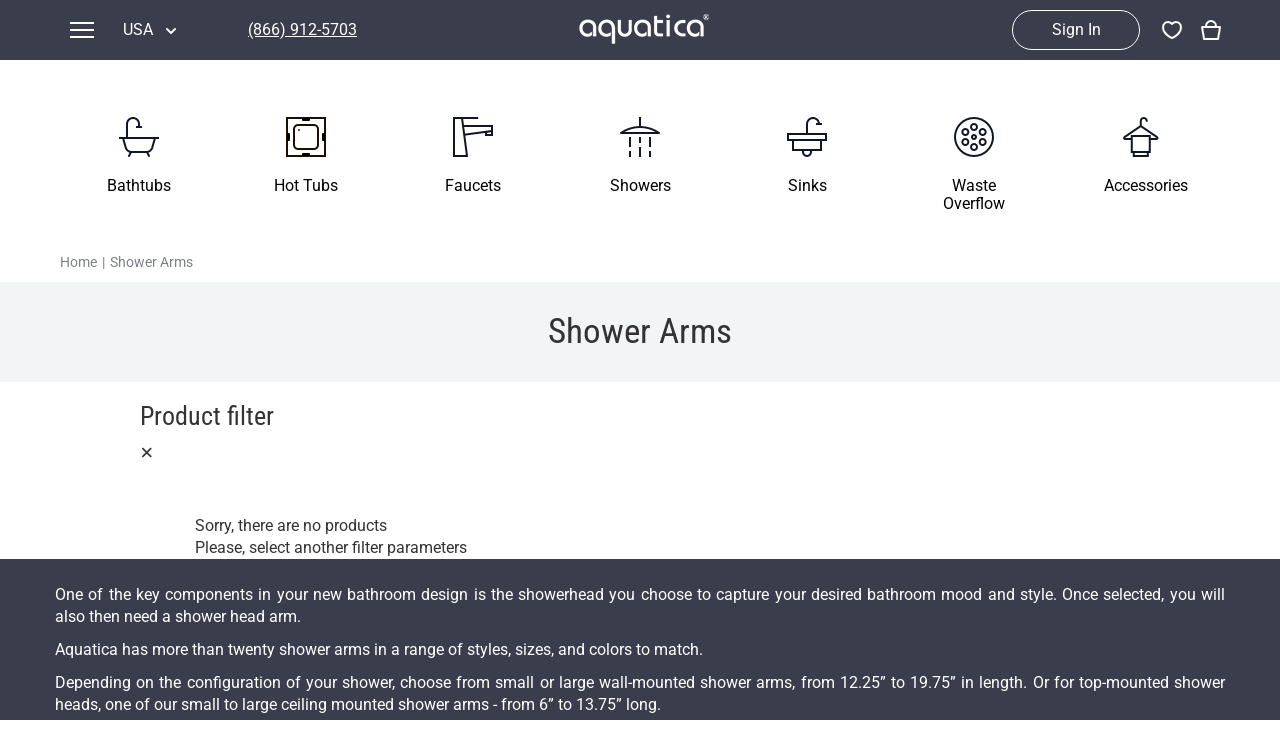

--- FILE ---
content_type: text/html; charset=UTF-8
request_url: https://www.aquaticausa.com/category/shower-arms
body_size: 18971
content:
<html ng-app="aquatica" class="ng-scope crjs"><head><style type="text/css">[uib-typeahead-popup].dropdown-menu{display:block;}</style><style type="text/css">.uib-time input{width:50px;}</style><style type="text/css">[uib-tooltip-popup].tooltip.top-left > .tooltip-arrow,[uib-tooltip-popup].tooltip.top-right > .tooltip-arrow,[uib-tooltip-popup].tooltip.bottom-left > .tooltip-arrow,[uib-tooltip-popup].tooltip.bottom-right > .tooltip-arrow,[uib-tooltip-popup].tooltip.left-top > .tooltip-arrow,[uib-tooltip-popup].tooltip.left-bottom > .tooltip-arrow,[uib-tooltip-popup].tooltip.right-top > .tooltip-arrow,[uib-tooltip-popup].tooltip.right-bottom > .tooltip-arrow,[uib-tooltip-html-popup].tooltip.top-left > .tooltip-arrow,[uib-tooltip-html-popup].tooltip.top-right > .tooltip-arrow,[uib-tooltip-html-popup].tooltip.bottom-left > .tooltip-arrow,[uib-tooltip-html-popup].tooltip.bottom-right > .tooltip-arrow,[uib-tooltip-html-popup].tooltip.left-top > .tooltip-arrow,[uib-tooltip-html-popup].tooltip.left-bottom > .tooltip-arrow,[uib-tooltip-html-popup].tooltip.right-top > .tooltip-arrow,[uib-tooltip-html-popup].tooltip.right-bottom > .tooltip-arrow,[uib-tooltip-template-popup].tooltip.top-left > .tooltip-arrow,[uib-tooltip-template-popup].tooltip.top-right > .tooltip-arrow,[uib-tooltip-template-popup].tooltip.bottom-left > .tooltip-arrow,[uib-tooltip-template-popup].tooltip.bottom-right > .tooltip-arrow,[uib-tooltip-template-popup].tooltip.left-top > .tooltip-arrow,[uib-tooltip-template-popup].tooltip.left-bottom > .tooltip-arrow,[uib-tooltip-template-popup].tooltip.right-top > .tooltip-arrow,[uib-tooltip-template-popup].tooltip.right-bottom > .tooltip-arrow,[uib-popover-popup].popover.top-left > .arrow,[uib-popover-popup].popover.top-right > .arrow,[uib-popover-popup].popover.bottom-left > .arrow,[uib-popover-popup].popover.bottom-right > .arrow,[uib-popover-popup].popover.left-top > .arrow,[uib-popover-popup].popover.left-bottom > .arrow,[uib-popover-popup].popover.right-top > .arrow,[uib-popover-popup].popover.right-bottom > .arrow,[uib-popover-html-popup].popover.top-left > .arrow,[uib-popover-html-popup].popover.top-right > .arrow,[uib-popover-html-popup].popover.bottom-left > .arrow,[uib-popover-html-popup].popover.bottom-right > .arrow,[uib-popover-html-popup].popover.left-top > .arrow,[uib-popover-html-popup].popover.left-bottom > .arrow,[uib-popover-html-popup].popover.right-top > .arrow,[uib-popover-html-popup].popover.right-bottom > .arrow,[uib-popover-template-popup].popover.top-left > .arrow,[uib-popover-template-popup].popover.top-right > .arrow,[uib-popover-template-popup].popover.bottom-left > .arrow,[uib-popover-template-popup].popover.bottom-right > .arrow,[uib-popover-template-popup].popover.left-top > .arrow,[uib-popover-template-popup].popover.left-bottom > .arrow,[uib-popover-template-popup].popover.right-top > .arrow,[uib-popover-template-popup].popover.right-bottom > .arrow{top:auto;bottom:auto;left:auto;right:auto;margin:0;}[uib-popover-popup].popover,[uib-popover-html-popup].popover,[uib-popover-template-popup].popover{display:block !important;}</style><style type="text/css">.uib-datepicker-popup.dropdown-menu{display:block;float:none;margin:0;}.uib-button-bar{padding:10px 9px 2px;}</style><style type="text/css">.uib-position-measure{display:block !important;visibility:hidden !important;position:absolute !important;top:-9999px !important;left:-9999px !important;}.uib-position-scrollbar-measure{position:absolute !important;top:-9999px !important;width:50px !important;height:50px !important;overflow:scroll !important;}.uib-position-body-scrollbar-measure{overflow:scroll !important;}</style><style type="text/css">.uib-datepicker .uib-title{width:100%;}.uib-day button,.uib-month button,.uib-year button{min-width:100%;}.uib-left,.uib-right{width:100%}</style><style type="text/css">.ng-animate.item:not(.left):not(.right){-webkit-transition:0s ease-in-out left;transition:0s ease-in-out left}</style><style type="text/css">@charset "UTF-8";[ng\:cloak],[ng-cloak],[data-ng-cloak],[x-ng-cloak],.ng-cloak,.x-ng-cloak,.ng-hide:not(.ng-hide-animate){display:none !important;}ng\:form{display:block;}.ng-animate-shim{visibility:hidden;}.ng-anchor{position:absolute;}</style>
    
    <meta charset="utf-8">
    <meta name="viewport" content="width=device-width">
    
    <meta name="og:url" property="og:url" itemprop="og:url" content="https://www.aquaticausa.com/category/shower-arms">
<meta name="og:title" property="og:title" itemprop="og:title" content="Shower Arms Buy Online, Best Prices — Aquatica">
<meta name="og:description" property="og:description" itemprop="og:description" content="ᐈ Luxury 【Shower Arms】 for sale in the ⭐ Aquatica US ⭐ Online Store ✅ The best prices ✅ Made in USA ✅ Only the best materials ✅ 25 year warranty">
<meta name="og:image" property="og:image" itemprop="og:image" content="https://www.aquaticausa.com/image/aquatica/LowWallMountedShowerArmChrome(main).jpg">

    <meta name="title" property="title" itemprop="title" content="Shower Arms Buy Online, Best Prices — Aquatica">
<meta name="description" property="description" itemprop="description" content="ᐈ Luxury 【Shower Arms】 for sale in the ⭐ Aquatica US ⭐ Online Store ✅ The best prices ✅ Made in USA ✅ Only the best materials ✅ 25 year warranty">
<meta name="keywords" property="keywords" itemprop="keywords" content="Shower Arms">
<meta name="robots" property="robots" itemprop="robots" content="all">
<meta name="revisit-after" property="revisit-after" itemprop="revisit-after" content="3 days">
<title>Shower Arms Buy Online, Best Prices — Aquatica</title>

    
<link rel="canonical" href="https://www.aquaticausa.com/category/shower-arms">
<link rel="alternate" hreflang="en-us" href="https://www.aquaticausa.com/category/shower-arms">
<link rel="alternate" hreflang="en-ca" href="https://www.aquaticabath.ca/category/shower-arms">
<link rel="alternate" hreflang="en-gb" href="https://www.aquaticabath.co.uk/category/shower-arms">
<link rel="alternate" hreflang="it-it" href="https://www.aquaticabagno.it/category/shower-arms">
<link rel="alternate" hreflang="ru-ru" href="https://www.vivalusso.com/category/shower-arms">
<link rel="alternate" hreflang="ru-ua" href="https://www.vivalusso.com/category/shower-arms">
<link rel="alternate" hreflang="ru-by" href="https://www.vivalusso.com/category/shower-arms">
<link rel="alternate" hreflang="ru-kz" href="https://www.vivalusso.com/category/shower-arms">

<link rel="alternate" hreflang="en-be" href="https://www.aquaticabath.eu/category/shower-arms">
<link rel="alternate" hreflang="en-bg" href="https://www.aquaticabath.eu/category/shower-arms">
<link rel="alternate" hreflang="en-hu" href="https://www.aquaticabath.eu/category/shower-arms">
<link rel="alternate" hreflang="en-gr" href="https://www.aquaticabath.eu/category/shower-arms">
<link rel="alternate" hreflang="en-dk" href="https://www.aquaticabath.eu/category/shower-arms">
<link rel="alternate" hreflang="en-ie" href="https://www.aquaticabath.eu/category/shower-arms">
<link rel="alternate" hreflang="en-lv" href="https://www.aquaticabath.eu/category/shower-arms">
<link rel="alternate" hreflang="en-lt" href="https://www.aquaticabath.eu/category/shower-arms">
<link rel="alternate" hreflang="en-lu" href="https://www.aquaticabath.eu/category/shower-arms">
<link rel="alternate" hreflang="en-mt" href="https://www.aquaticabath.eu/category/shower-arms">
<link rel="alternate" hreflang="en-nl" href="https://www.aquaticabath.eu/category/shower-arms">
<link rel="alternate" hreflang="en-pl" href="https://www.aquaticabath.eu/category/shower-arms">
<link rel="alternate" hreflang="en-pt" href="https://www.aquaticabath.eu/category/shower-arms">
<link rel="alternate" hreflang="en-ro" href="https://www.aquaticabath.eu/category/shower-arms">
<link rel="alternate" hreflang="en-sk" href="https://www.aquaticabath.eu/category/shower-arms">
<link rel="alternate" hreflang="en-si" href="https://www.aquaticabath.eu/category/shower-arms">
<link rel="alternate" hreflang="en-fi" href="https://www.aquaticabath.eu/category/shower-arms">
<link rel="alternate" hreflang="en-cz" href="https://www.aquaticabath.eu/category/shower-arms">
<link rel="alternate" hreflang="en-se" href="https://www.aquaticabath.eu/category/shower-arms">
<link rel="alternate" hreflang="en-ee" href="https://www.aquaticabath.eu/category/shower-arms">
<link rel="alternate" hreflang="en-al" href="https://www.aquaticabath.eu/category/shower-arms">
<link rel="alternate" hreflang="en-ad" href="https://www.aquaticabath.eu/category/shower-arms">
<link rel="alternate" hreflang="en-ba" href="https://www.aquaticabath.eu/category/shower-arms">
<link rel="alternate" hreflang="en-va" href="https://www.aquaticabath.eu/category/shower-arms">
<link rel="alternate" hreflang="en-is" href="https://www.aquaticabath.eu/category/shower-arms">
<link rel="alternate" hreflang="en-li" href="https://www.aquaticabath.eu/category/shower-arms">
<link rel="alternate" hreflang="en-mk" href="https://www.aquaticabath.eu/category/shower-arms">
<link rel="alternate" hreflang="en-md" href="https://www.aquaticabath.eu/category/shower-arms">
<link rel="alternate" hreflang="en-mc" href="https://www.aquaticabath.eu/category/shower-arms">
<link rel="alternate" hreflang="en-no" href="https://www.aquaticabath.eu/category/shower-arms">
<link rel="alternate" hreflang="en-sm" href="https://www.aquaticabath.eu/category/shower-arms">
<link rel="alternate" hreflang="en-rs" href="https://www.aquaticabath.eu/category/shower-arms">
<link rel="alternate" hreflang="en-hr" href="https://www.aquaticabath.eu/category/shower-arms">
<link rel="alternate" hreflang="en-me" href="https://www.aquaticabath.eu/category/shower-arms">
<link rel="alternate" hreflang="en-ch" href="https://www.aquaticabath.eu/category/shower-arms">

<link rel="alternate" hreflang="en-mx" href="https://www.aquaticabano.com.mx/category/shower-arms">


    
    <link href="https://cdnjs.cloudflare.com/ajax/libs/font-awesome/4.7.0/css/font-awesome.min.css" rel="stylesheet" as="style" onload="this.rel='stylesheet'">
    <style type="text/css">
      @font-face {
          font-family: 'FontAwesome';
          font-display: swap;
          font-weight: 400;
          font-style: normal;
          src: local('Font Awesome'), url(/fonts/fontawesome-webfont.woff2) format('woff2');
      }
      
      @font-face {
          font-family: 'Roboto';
          font-style: normal;
          font-weight: 100 700;
          font-stretch: 100%;
          font-display: swap;
          src: url(/fonts/Roboto-latin.woff2) format('woff2');
      }
      
      @font-face {
          font-family: 'Roboto Condensed';
          font-style: normal;
          font-weight: 100 700;
          font-display: swap;
          src: url(/fonts/Roboto-Condensed.woff2) format('woff2');
      }
      
      @font-face {
          font-family: 'Roboto';
          font-style: normal;
          font-weight: 100 700;
          font-stretch: 100%;
          font-display: swap;
          src: url(/fonts/Roboto-cyrillic.woff2) format('woff2');
      }
      
      
    </style>
  <style type="text/css"></style><style type="text/css">.crjs .phoneswap { visibility: hidden; }</style></head>
<body ng-class="[{'isMobile': isMobileDevice}, projectName]" class="aquatica-us" style="overflow: auto;"><noscript><iframe src=https://www.googletagmanager.com/ns.html?id=GTM-PG9S25V height="0" width="0" style="display:none;visibility:hidden"></iframe></noscript>

  
  <div itemscope="" itemtype="http://schema.org/Product" style="display:none;">
                <h2 name="name" property="name" itemprop="name">Shower Arms</h2>
                <div name="offers" property="offers" itemprop="offers" itemscope="" itemtype="http://schema.org/AggregateOffer">
                    <span name="priceCurrency" property="priceCurrency" itemprop="priceCurrency" content="USD">USD</span>
                    <span name="lowPrice" property="lowPrice" itemprop="lowPrice" content="0.00">0.00</span>
                    <span name="highPrice" property="highPrice" itemprop="highPrice" content="0.00">0.00</span>
                    <span name="offerCount" property="offerCount" itemprop="offerCount">17</span>
                </div></div>
  <div class="" id="lite_page" style="display: none;">
    <div itemscope="" itemtype="http://schema.org/Organization" style="color: white; text-align: center; margin-top: 50px;">
        <p itemprop="image" itemscope="" itemtype="http://schema.org/ImageObject">
            <img itemprop="contentUrl" src="//www.aquaticausa.com/image/data/logos/Aquatica__USA.png.pre.png" alt="Aquatica USA.png.pre">
            <meta name="width" property="width" itemprop="width" content="250">
            <meta name="height" property="height" itemprop="height" content="120">
        </p>
        <h2 name="name" property="name" itemprop="name" style=" position: absolute; width: 100%; font-family: none; top: 200px; font-size: 2.5em; font-weight: bold;margin-top: 0;margin-bottom: 0;">
            Aquatica Bath USA</h2>

        <div style="bottom: 150px; position: absolute; width: 100%; font-family: none;">
            <h3 name="description" property="description" itemprop="description" style="font-family: none; font-size: 1.35em; font-weight: bold;margin-top: 0; margin-bottom: 16px">
                Aquatica Bath USA - Premium Bathtubs</h3>
            <a name="url" property="url" itemprop="url" style="display:none;" href="https://www.aquaticausa.com">https://www.aquaticausa.com</a>

            <p name="address" property="address" itemprop="address">655 Peachtree Industrial Blvd BLDG 200, STE 210 Sugar Hill, GA 30518 USA</p>

            <p name="telephone" property="telephone" itemprop="telephone">(866) 912-5703</p>

            <p name="email" property="email" itemprop="email">info@aquaticaplumbing.com</p>
        </div>
        <div name="social_links" style="display:none;">
            <a name="sameAs" property="sameAs" itemprop="sameAs" href="https://www.pinterest.com/aquaticausa/">pinterest-p</a>
<a name="sameAs" property="sameAs" itemprop="sameAs" href="https://www.linkedin.com/company/aquatica-group-inc.">linkedin</a>
<a name="sameAs" property="sameAs" itemprop="sameAs" href="https://www.youtube.com/user/AquaticaBathtubs">youtube</a>
<a name="sameAs" property="sameAs" itemprop="sameAs" href="https://www.instagram.com/aquaticabath/">instagram</a>
<a name="sameAs" property="sameAs" itemprop="sameAs" href="https://www.facebook.com/aquaticabath/">facebook</a>

        </div>
    </div>
</div>

  <link rel="preload" fetchpriority="high" as="image" href="//cdn.aquaticausa.com/images/preload-background.webp">
  <style type="text/css">
    #lite_page {
        position: fixed;
        width: 100%;
        height: 100%;
        background-color: #3a3d4c;
        background-image: url('//cdn.aquaticausa.com/images/preload-background.webp');
        background-size: cover;
        background-position: center;
        top: 0;
        left: 0;
        z-index: 1000;
    }
    
  </style>
  <div id="loader" class="" style="display: none;">
    <div class="loaderPlace">
      <div id="loaderCircle"></div>
      <div class="stream"></div>
      <div id="waves">
        <div id="hidder">
          <div id="waveContainer" style="height: 10px;"></div>
        </div>
      </div>
      <div class="tub"></div>
    </div>
  </div>
  <div class="header">
  <div ng-class="{'floating-header': !isAmericanSites}" class="section smoke-dark" style="">
    <div class="container large">
      <idiv class="header-part header-left vertical-container">
        <idiv ng-click="openMainMenu()" class="icon-menu menu hidden-md"></idiv>
        <idiv class="header-menu-container hidden-sm hidden-xs">
          <header-menu>
<idiv class="header-menu dropdown">
  <div ng-click="openHeaderMenu()" class="dropdown-toggle">
    <div class="header-icon-menu menu"></div>
    <div class="menu-name hidden-md ng-binding">Menu</div>
  </div>
  <ul ng-show="!smallScreen || isHeaderMenuOpened" class="dropdown-body dropdown-menu ng-hide">
    <div class="control-buttons hidden-md">
      <idiv ng-click="openHeaderMenu()" class="icon icon-back"></idiv>
      <idiv ng-click="closeMenu()" class="icon icon-close"></idiv>
    </div>
    <li ng-repeat="currentMenu in menuHeader.items" ng-click="openHeaderSubMenu(currentMenu)" class="ng-scope" style="">
      <idiv translate="Products" class="menu-title ng-scope">Products</idiv>
      <div class="icon-left hidden-md"></div>
      <ul class="sub-menu dropdown-menu hidden-xs hidden-sm">
        <li ng-repeat="subMenu in currentMenu.items" class="ng-scope"><a href="/category/bathtubs">
            <idiv ng-class="{'special': subMenu.slug == 'sale'}" translate="Bathtubs" class="sub-menu-title ng-scope">Bathtubs</idiv></a></li><li ng-repeat="subMenu in currentMenu.items" class="ng-scope"><a href="/category/hot-tubs">
            <idiv ng-class="{'special': subMenu.slug == 'sale'}" translate="Hot Tubs" class="sub-menu-title ng-scope">Hot Tubs</idiv></a></li><li ng-repeat="subMenu in currentMenu.items" class="ng-scope"><a href="/category/outdoor-spas">
            <idiv ng-class="{'special': subMenu.slug == 'sale'}" translate="Outdoor Hot Tubs" class="sub-menu-title ng-scope">Outdoor Hot Tubs</idiv></a></li><li ng-repeat="subMenu in currentMenu.items" class="ng-scope"><a href="/category/faucets">
            <idiv ng-class="{'special': subMenu.slug == 'sale'}" translate="Faucets" class="sub-menu-title ng-scope">Faucets</idiv></a></li><li ng-repeat="subMenu in currentMenu.items" class="ng-scope"><a href="/category/showers">
            <idiv ng-class="{'special': subMenu.slug == 'sale'}" translate="Showers" class="sub-menu-title ng-scope">Showers</idiv></a></li><li ng-repeat="subMenu in currentMenu.items" class="ng-scope"><a href="/category/sinks">
            <idiv ng-class="{'special': subMenu.slug == 'sale'}" translate="Bathroom Sinks" class="sub-menu-title ng-scope">Bathroom Sinks</idiv></a></li><li ng-repeat="subMenu in currentMenu.items" class="ng-scope"><a href="/category/outdoor">
            <idiv ng-class="{'special': subMenu.slug == 'sale'}" translate="Outdoor" class="sub-menu-title ng-scope">Outdoor</idiv></a></li><li ng-repeat="subMenu in currentMenu.items" class="ng-scope"><a href="/category/waste-overflow-kit">
            <idiv ng-class="{'special': subMenu.slug == 'sale'}" translate="Waste Overflow Kit" class="sub-menu-title ng-scope">Waste Overflow Kit</idiv></a></li><li ng-repeat="subMenu in currentMenu.items" class="ng-scope"><a href="/category/bathroom-accessories">
            <idiv ng-class="{'special': subMenu.slug == 'sale'}" translate="Bathroom Accessories" class="sub-menu-title ng-scope">Bathroom Accessories</idiv></a></li><li ng-repeat="subMenu in currentMenu.items" class="ng-scope"><a href="/collections">
            <idiv ng-class="{'special': subMenu.slug == 'sale'}" translate="Collections" class="sub-menu-title ng-scope">Collections</idiv></a></li><li ng-repeat="subMenu in currentMenu.items" class="ng-scope"><a href="/category/sale">
            <idiv ng-class="{'special': subMenu.slug == 'sale'}" translate="Sale" class="sub-menu-title ng-scope special">Sale</idiv></a></li>
      </ul>
    </li><li ng-repeat="currentMenu in menuHeader.items" ng-click="openHeaderSubMenu(currentMenu)" class="ng-scope">
      <idiv translate="Recommended Searches" class="menu-title ng-scope">Recommended Searches</idiv>
      <div class="icon-left hidden-md"></div>
      <ul class="sub-menu dropdown-menu hidden-xs hidden-sm">
        <li ng-repeat="subMenu in currentMenu.items" class="ng-scope"><a href="/category/jetted-bathtubs">
            <idiv ng-class="{'special': subMenu.slug == 'sale'}" translate="Jetted Bathtubs" class="sub-menu-title ng-scope">Jetted Bathtubs</idiv></a></li><li ng-repeat="subMenu in currentMenu.items" class="ng-scope"><a href="/category/freestanding-jetted-bathtubs">
            <idiv ng-class="{'special': subMenu.slug == 'sale'}" translate="Freestanding Jetted Tubs" class="sub-menu-title ng-scope">Freestanding Jetted Tubs</idiv></a></li><li ng-repeat="subMenu in currentMenu.items" class="ng-scope"><a href="/category/large-jetted-bathtubs">
            <idiv ng-class="{'special': subMenu.slug == 'sale'}" translate="Large Jetted Tubs" class="sub-menu-title ng-scope">Large Jetted Tubs</idiv></a></li><li ng-repeat="subMenu in currentMenu.items" class="ng-scope"><a href="/category/2-person-jetted-tubs">
            <idiv ng-class="{'special': subMenu.slug == 'sale'}" translate="2 Person Jetted Tubs" class="sub-menu-title ng-scope">2 Person Jetted Tubs</idiv></a></li><li ng-repeat="subMenu in currentMenu.items" class="ng-scope"><a href="/category/modern-freestanding-tubs">
            <idiv ng-class="{'special': subMenu.slug == 'sale'}" translate="Modern Freestanding Tubs" class="sub-menu-title ng-scope">Modern Freestanding Tubs</idiv></a></li><li ng-repeat="subMenu in currentMenu.items" class="ng-scope"><a href="/category/small-freestanding-tubs">
            <idiv ng-class="{'special': subMenu.slug == 'sale'}" translate="Small Freestanding Tubs" class="sub-menu-title ng-scope">Small Freestanding Tubs</idiv></a></li><li ng-repeat="subMenu in currentMenu.items" class="ng-scope"><a href="/category/2-person-soaking-tubs">
            <idiv ng-class="{'special': subMenu.slug == 'sale'}" translate="2 Person Soaking Tubs" class="sub-menu-title ng-scope">2 Person Soaking Tubs</idiv></a></li><li ng-repeat="subMenu in currentMenu.items" class="ng-scope"><a href="/category/large-freestanding-tubs">
            <idiv ng-class="{'special': subMenu.slug == 'sale'}" translate="Large Freestanding Tubs" class="sub-menu-title ng-scope">Large Freestanding Tubs</idiv></a></li><li ng-repeat="subMenu in currentMenu.items" class="ng-scope"><a href="/category/oval-freestanding-bathtubs">
            <idiv ng-class="{'special': subMenu.slug == 'sale'}" translate="Oval Freestanding Bathtubs" class="sub-menu-title ng-scope">Oval Freestanding Bathtubs</idiv></a></li><li ng-repeat="subMenu in currentMenu.items" class="ng-scope"><a href="/category/rectangular-freestanding-bathtubs">
            <idiv ng-class="{'special': subMenu.slug == 'sale'}" translate="Rectangular Freestanding Tubs" class="sub-menu-title ng-scope">Rectangular Freestanding Tubs</idiv></a></li><li ng-repeat="subMenu in currentMenu.items" class="ng-scope"><a href="/category/classic-freestanding-bathtubs">
            <idiv ng-class="{'special': subMenu.slug == 'sale'}" translate="Classic Freestanding Bathtubs" class="sub-menu-title ng-scope">Classic Freestanding Bathtubs</idiv></a></li><li ng-repeat="subMenu in currentMenu.items" class="ng-scope"><a href="/category/acrylic-built-in-bathtubs">
            <idiv ng-class="{'special': subMenu.slug == 'sale'}" translate="Acrylic Built-in Bathtubs" class="sub-menu-title ng-scope">Acrylic Built-in Bathtubs</idiv></a></li><li ng-repeat="subMenu in currentMenu.items" class="ng-scope"><a href="/category/black-bathtubs">
            <idiv ng-class="{'special': subMenu.slug == 'sale'}" translate="Black Bathtubs" class="sub-menu-title ng-scope">Black Bathtubs</idiv></a></li><li ng-repeat="subMenu in currentMenu.items" class="ng-scope"><a href="/category/freestanding-solid-surface-bathtubs">
            <idiv ng-class="{'special': subMenu.slug == 'sale'}" translate="Freestanding Solid Surface Bathtubs" class="sub-menu-title ng-scope">Freestanding Solid Surface Bathtubs</idiv></a></li><li ng-repeat="subMenu in currentMenu.items" class="ng-scope"><a href="/category/double-ended-bathtubs">
            <idiv ng-class="{'special': subMenu.slug == 'sale'}" translate="Double Ended Bathtubs" class="sub-menu-title ng-scope">Double Ended Bathtubs</idiv></a></li><li ng-repeat="subMenu in currentMenu.items" class="ng-scope"><a href="/category/curved-bathtubs">
            <idiv ng-class="{'special': subMenu.slug == 'sale'}" translate="Сurved Bathtubs" class="sub-menu-title ng-scope">Сurved Bathtubs</idiv></a></li><li ng-repeat="subMenu in currentMenu.items" class="ng-scope"><a href="/category/round-bathtubs">
            <idiv ng-class="{'special': subMenu.slug == 'sale'}" translate="Round Bathtubs" class="sub-menu-title ng-scope">Round Bathtubs</idiv></a></li><li ng-repeat="subMenu in currentMenu.items" class="ng-scope"><a href="/category/seated-bath-tubs">
            <idiv ng-class="{'special': subMenu.slug == 'sale'}" translate="Seated Bathtubs" class="sub-menu-title ng-scope">Seated Bathtubs</idiv></a></li><li ng-repeat="subMenu in currentMenu.items" class="ng-scope"><a href="/category/narrow-bathtubs">
            <idiv ng-class="{'special': subMenu.slug == 'sale'}" translate="Narrow Bathtubs" class="sub-menu-title ng-scope">Narrow Bathtubs</idiv></a></li><li ng-repeat="subMenu in currentMenu.items" class="ng-scope"><a href="/category/walk-in-bathtubs">
            <idiv ng-class="{'special': subMenu.slug == 'sale'}" translate="Walk in Tubs" class="sub-menu-title ng-scope">Walk in Tubs</idiv></a></li><li ng-repeat="subMenu in currentMenu.items" class="ng-scope"><a href="/category/deep-hot-tubs">
            <idiv ng-class="{'special': subMenu.slug == 'sale'}" translate="Deep Hot Tubs" class="sub-menu-title ng-scope">Deep Hot Tubs</idiv></a></li><li ng-repeat="subMenu in currentMenu.items" class="ng-scope"><a href="/category/freestanding-hot-tubs">
            <idiv ng-class="{'special': subMenu.slug == 'sale'}" translate="Freestanding Hot Tubs" class="sub-menu-title ng-scope">Freestanding Hot Tubs</idiv></a></li><li ng-repeat="subMenu in currentMenu.items" class="ng-scope"><a href="/category/large-hot-tubs">
            <idiv ng-class="{'special': subMenu.slug == 'sale'}" translate="Large Hot Tubs" class="sub-menu-title ng-scope">Large Hot Tubs</idiv></a></li><li ng-repeat="subMenu in currentMenu.items" class="ng-scope"><a href="/category/modern-bathroom-sinks">
            <idiv ng-class="{'special': subMenu.slug == 'sale'}" translate="Modern Bathroom Sinks" class="sub-menu-title ng-scope">Modern Bathroom Sinks</idiv></a></li><li ng-repeat="subMenu in currentMenu.items" class="ng-scope"><a href="/category/free-standing-bathroom-sinks">
            <idiv ng-class="{'special': subMenu.slug == 'sale'}" translate="Free Standing Bathroom Sinks" class="sub-menu-title ng-scope">Free Standing Bathroom Sinks</idiv></a></li><li ng-repeat="subMenu in currentMenu.items" class="ng-scope"><a href="/category/luxury-bathroom-sinks">
            <idiv ng-class="{'special': subMenu.slug == 'sale'}" translate="Luxury Bathroom Sinks" class="sub-menu-title ng-scope">Luxury Bathroom Sinks</idiv></a></li><li ng-repeat="subMenu in currentMenu.items" class="ng-scope"><a href="/category/luxury-vessel-sinks">
            <idiv ng-class="{'special': subMenu.slug == 'sale'}" translate="Luxury Vessel Sinks" class="sub-menu-title ng-scope">Luxury Vessel Sinks</idiv></a></li><li ng-repeat="subMenu in currentMenu.items" class="ng-scope"><a href="/category/custom-concrete-sinks">
            <idiv ng-class="{'special': subMenu.slug == 'sale'}" translate="Custom Concrete Sinks" class="sub-menu-title ng-scope">Custom Concrete Sinks</idiv></a></li><li ng-repeat="subMenu in currentMenu.items" class="ng-scope"><a href="/category/custom-bathroom-sinks">
            <idiv ng-class="{'special': subMenu.slug == 'sale'}" translate="Custom Batroom Sinks" class="sub-menu-title ng-scope">Custom Batroom Sinks</idiv></a></li><li ng-repeat="subMenu in currentMenu.items" class="ng-scope"><a href="/category/modern-sink-bowls">
            <idiv ng-class="{'special': subMenu.slug == 'sale'}" translate="Modern Sink Bowls" class="sub-menu-title ng-scope">Modern Sink Bowls</idiv></a></li><li ng-repeat="subMenu in currentMenu.items" class="ng-scope"><a href="/category/design-bathroom-sinks">
            <idiv ng-class="{'special': subMenu.slug == 'sale'}" translate="Designer Bathroom Sinks" class="sub-menu-title ng-scope">Designer Bathroom Sinks</idiv></a></li><li ng-repeat="subMenu in currentMenu.items" class="ng-scope"><a href="/category/small-square-vessel-sink">
            <idiv ng-class="{'special': subMenu.slug == 'sale'}" translate="Small Square Vessel Sink" class="sub-menu-title ng-scope">Small Square Vessel Sink</idiv></a></li><li ng-repeat="subMenu in currentMenu.items" class="ng-scope"><a href="/category/rectangular-vessel-sink">
            <idiv ng-class="{'special': subMenu.slug == 'sale'}" translate="Rectangular Vessel Sink" class="sub-menu-title ng-scope">Rectangular Vessel Sink</idiv></a></li><li ng-repeat="subMenu in currentMenu.items" class="ng-scope"><a href="/category/small-rectangular-vessel-sink">
            <idiv ng-class="{'special': subMenu.slug == 'sale'}" translate="Small Rectangular Vessel Sink" class="sub-menu-title ng-scope">Small Rectangular Vessel Sink</idiv></a></li><li ng-repeat="subMenu in currentMenu.items" class="ng-scope"><a href="/category/small-round-vessel-sink">
            <idiv ng-class="{'special': subMenu.slug == 'sale'}" translate="Small Round Vessel Sink" class="sub-menu-title ng-scope">Small Round Vessel Sink</idiv></a></li><li ng-repeat="subMenu in currentMenu.items" class="ng-scope"><a href="/category/small-oval-vessel-sink">
            <idiv ng-class="{'special': subMenu.slug == 'sale'}" translate="Small Oval Vessel Sink" class="sub-menu-title ng-scope">Small Oval Vessel Sink</idiv></a></li><li ng-repeat="subMenu in currentMenu.items" class="ng-scope"><a href="/category/small-white-vessel-sink">
            <idiv ng-class="{'special': subMenu.slug == 'sale'}" translate="Small White Vessel Sink" class="sub-menu-title ng-scope">Small White Vessel Sink</idiv></a></li><li ng-repeat="subMenu in currentMenu.items" class="ng-scope"><a href="/category/black-vessel-sink">
            <idiv ng-class="{'special': subMenu.slug == 'sale'}" translate="Black Vessel Sink" class="sub-menu-title ng-scope">Black Vessel Sink</idiv></a></li><li ng-repeat="subMenu in currentMenu.items" class="ng-scope"><a href="/category/black-and-white-vessel-sink">
            <idiv ng-class="{'special': subMenu.slug == 'sale'}" translate="Black And White Vessel Sink" class="sub-menu-title ng-scope">Black And White Vessel Sink</idiv></a></li><li ng-repeat="subMenu in currentMenu.items" class="ng-scope"><a href="/category/white-vessel-sink">
            <idiv ng-class="{'special': subMenu.slug == 'sale'}" translate="White Vessel Sink" class="sub-menu-title ng-scope">White Vessel Sink</idiv></a></li><li ng-repeat="subMenu in currentMenu.items" class="ng-scope"><a href="/category/white-round-vessel-sink">
            <idiv ng-class="{'special': subMenu.slug == 'sale'}" translate="White Round Vessel Sink" class="sub-menu-title ng-scope">White Round Vessel Sink</idiv></a></li><li ng-repeat="subMenu in currentMenu.items" class="ng-scope"><a href="/category/black-stone-sinks">
            <idiv ng-class="{'special': subMenu.slug == 'sale'}" translate="Black Stone Sinks" class="sub-menu-title ng-scope">Black Stone Sinks</idiv></a></li><li ng-repeat="subMenu in currentMenu.items" class="ng-scope"><a href="/category/matte-black-vessel-sink">
            <idiv ng-class="{'special': subMenu.slug == 'sale'}" translate="Matte Black Vessel Sink" class="sub-menu-title ng-scope">Matte Black Vessel Sink</idiv></a></li><li ng-repeat="subMenu in currentMenu.items" class="ng-scope"><a href="/category/black-stone-vessel-sink">
            <idiv ng-class="{'special': subMenu.slug == 'sale'}" translate="Black Stone Vessel Sink" class="sub-menu-title ng-scope">Black Stone Vessel Sink</idiv></a></li><li ng-repeat="subMenu in currentMenu.items" class="ng-scope"><a href="/category/small-vessel-sink">
            <idiv ng-class="{'special': subMenu.slug == 'sale'}" translate="Small Vessel Sink" class="sub-menu-title ng-scope">Small Vessel Sink</idiv></a></li><li ng-repeat="subMenu in currentMenu.items" class="ng-scope"><a href="/category/stone-vessel-sinks">
            <idiv ng-class="{'special': subMenu.slug == 'sale'}" translate="Stone Vessel Sinks" class="sub-menu-title ng-scope">Stone Vessel Sinks</idiv></a></li><li ng-repeat="subMenu in currentMenu.items" class="ng-scope"><a href="/category/decorative-bathroom-sinks">
            <idiv ng-class="{'special': subMenu.slug == 'sale'}" translate="Decorative Bathroom Sinks" class="sub-menu-title ng-scope">Decorative Bathroom Sinks</idiv></a></li><li ng-repeat="subMenu in currentMenu.items" class="ng-scope"><a href="/category/oval-bathroom-sinks">
            <idiv ng-class="{'special': subMenu.slug == 'sale'}" translate="Oval Bathroom Sink" class="sub-menu-title ng-scope">Oval Bathroom Sink</idiv></a></li><li ng-repeat="subMenu in currentMenu.items" class="ng-scope"><a href="/category/rectangular-bathroom-sinks">
            <idiv ng-class="{'special': subMenu.slug == 'sale'}" translate="Rectangular Bathroom Sinks" class="sub-menu-title ng-scope">Rectangular Bathroom Sinks</idiv></a></li><li ng-repeat="subMenu in currentMenu.items" class="ng-scope"><a href="/category/round-bathroom-sinks">
            <idiv ng-class="{'special': subMenu.slug == 'sale'}" translate="Round Bathroom Sinks" class="sub-menu-title ng-scope">Round Bathroom Sinks</idiv></a></li><li ng-repeat="subMenu in currentMenu.items" class="ng-scope"><a href="/category/unique-bathroom-sinks">
            <idiv ng-class="{'special': subMenu.slug == 'sale'}" translate="Unique Bathroom Sinks" class="sub-menu-title ng-scope">Unique Bathroom Sinks</idiv></a></li><li ng-repeat="subMenu in currentMenu.items" class="ng-scope"><a href="/category/small-bathroom-sinks">
            <idiv ng-class="{'special': subMenu.slug == 'sale'}" translate="Small Bathroom Sinks" class="sub-menu-title ng-scope">Small Bathroom Sinks</idiv></a></li><li ng-repeat="subMenu in currentMenu.items" class="ng-scope"><a href="/category/black-bathroom-sinks">
            <idiv ng-class="{'special': subMenu.slug == 'sale'}" translate="Black Bathroom Sinks" class="sub-menu-title ng-scope">Black Bathroom Sinks</idiv></a></li><li ng-repeat="subMenu in currentMenu.items" class="ng-scope"><a href="/category/white-bathroom-sinks">
            <idiv ng-class="{'special': subMenu.slug == 'sale'}" translate="White Bathroom Sinks" class="sub-menu-title ng-scope">White Bathroom Sinks</idiv></a></li><li ng-repeat="subMenu in currentMenu.items" class="ng-scope"><a href="/category/black-and-white-bathroom-sinks">
            <idiv ng-class="{'special': subMenu.slug == 'sale'}" translate="Black and White Bathroom Sinks" class="sub-menu-title ng-scope">Black and White Bathroom Sinks</idiv></a></li><li ng-repeat="subMenu in currentMenu.items" class="ng-scope"><a href="/category/17-inch-bathroom-sinks">
            <idiv ng-class="{'special': subMenu.slug == 'sale'}" translate="17 Inch Bathroom Sinks" class="sub-menu-title ng-scope">17 Inch Bathroom Sinks</idiv></a></li><li ng-repeat="subMenu in currentMenu.items" class="ng-scope"><a href="/category/18-inch-bathroom-sinks">
            <idiv ng-class="{'special': subMenu.slug == 'sale'}" translate="18 Inch Bathroom Sinks" class="sub-menu-title ng-scope">18 Inch Bathroom Sinks</idiv></a></li><li ng-repeat="subMenu in currentMenu.items" class="ng-scope"><a href="/category/24-inch-bathroom-sinks">
            <idiv ng-class="{'special': subMenu.slug == 'sale'}" translate="24 Inch Bathroom Sinks" class="sub-menu-title ng-scope">24 Inch Bathroom Sinks</idiv></a></li><li ng-repeat="subMenu in currentMenu.items" class="ng-scope"><a href="/category/30-inch-bathroom-sinks">
            <idiv ng-class="{'special': subMenu.slug == 'sale'}" translate="30 Inch Bathroom Sinks" class="sub-menu-title ng-scope">30 Inch Bathroom Sinks</idiv></a></li><li ng-repeat="subMenu in currentMenu.items" class="ng-scope"><a href="/category/36-inch-bathroom-sinks">
            <idiv ng-class="{'special': subMenu.slug == 'sale'}" translate="36 Inch Bathroom Sinks" class="sub-menu-title ng-scope">36 Inch Bathroom Sinks</idiv></a></li><li ng-repeat="subMenu in currentMenu.items" class="ng-scope"><a href="/category/48-inch-bathroom-sinks">
            <idiv ng-class="{'special': subMenu.slug == 'sale'}" translate="48 Inch Bathroom Sinks" class="sub-menu-title ng-scope">48 Inch Bathroom Sinks</idiv></a></li><li ng-repeat="subMenu in currentMenu.items" class="ng-scope"><a href="/category/60-inch-bathroom-sinks">
            <idiv ng-class="{'special': subMenu.slug == 'sale'}" translate="60 Inch Bathroom Sinks" class="sub-menu-title ng-scope">60 Inch Bathroom Sinks</idiv></a></li><li ng-repeat="subMenu in currentMenu.items" class="ng-scope"><a href="/category/17-inch-vessel-sink">
            <idiv ng-class="{'special': subMenu.slug == 'sale'}" translate="17 Inch Vessel Sink" class="sub-menu-title ng-scope">17 Inch Vessel Sink</idiv></a></li><li ng-repeat="subMenu in currentMenu.items" class="ng-scope"><a href="/category/18-inch-vessel-sink">
            <idiv ng-class="{'special': subMenu.slug == 'sale'}" translate="18 Inch Vessel Sink" class="sub-menu-title ng-scope">18 Inch Vessel Sink</idiv></a></li><li ng-repeat="subMenu in currentMenu.items" class="ng-scope"><a href="/category/24-inch-vessel-sink">
            <idiv ng-class="{'special': subMenu.slug == 'sale'}" translate="24 Inch Vessel Sink" class="sub-menu-title ng-scope">24 Inch Vessel Sink</idiv></a></li><li ng-repeat="subMenu in currentMenu.items" class="ng-scope"><a href="/category/30-inch-vessel-sink">
            <idiv ng-class="{'special': subMenu.slug == 'sale'}" translate="30 Inch Vessel Sink" class="sub-menu-title ng-scope">30 Inch Vessel Sink</idiv></a></li><li ng-repeat="subMenu in currentMenu.items" class="ng-scope"><a href="/category/36-inch-vessel-sink">
            <idiv ng-class="{'special': subMenu.slug == 'sale'}" translate="36 Inch Vessel Sink" class="sub-menu-title ng-scope">36 Inch Vessel Sink</idiv></a></li><li ng-repeat="subMenu in currentMenu.items" class="ng-scope"><a href="/category/48-inch-vessel-sink">
            <idiv ng-class="{'special': subMenu.slug == 'sale'}" translate="48 Inch Vessel Sink" class="sub-menu-title ng-scope">48 Inch Vessel Sink</idiv></a></li><li ng-repeat="subMenu in currentMenu.items" class="ng-scope"><a href="/category/commercial-bathroom-double-sink">
            <idiv ng-class="{'special': subMenu.slug == 'sale'}" translate="Commercial Bathroom Double Sinks" class="sub-menu-title ng-scope">Commercial Bathroom Double Sinks</idiv></a></li><li ng-repeat="subMenu in currentMenu.items" class="ng-scope"><a href="/category/matte-bathroom-sinks">
            <idiv ng-class="{'special': subMenu.slug == 'sale'}" translate="Matte Bathroom Sinks" class="sub-menu-title ng-scope">Matte Bathroom Sinks</idiv></a></li><li ng-repeat="subMenu in currentMenu.items" class="ng-scope"><a href="/category/hospital-sinks">
            <idiv ng-class="{'special': subMenu.slug == 'sale'}" translate="Hospitals &amp; PRM Sinks" class="sub-menu-title ng-scope">Hospitals &amp; PRM Sinks</idiv></a></li><li ng-repeat="subMenu in currentMenu.items" class="ng-scope"><a href="/category/freestanding-sinks">
            <idiv ng-class="{'special': subMenu.slug == 'sale'}" translate="Freestanding Sinks" class="sub-menu-title ng-scope">Freestanding Sinks</idiv></a></li><li ng-repeat="subMenu in currentMenu.items" class="ng-scope"><a href="/category/outdoor-furniture">
            <idiv ng-class="{'special': subMenu.slug == 'sale'}" translate="Outdoor Furniture" class="sub-menu-title ng-scope">Outdoor Furniture</idiv></a></li><li ng-repeat="subMenu in currentMenu.items" class="ng-scope"><a href="/category/bathroom-furniture">
            <idiv ng-class="{'special': subMenu.slug == 'sale'}" translate="Bathroom Furniture" class="sub-menu-title ng-scope">Bathroom Furniture</idiv></a></li><li ng-repeat="subMenu in currentMenu.items" class="ng-scope"><a href="/category/outdoor-pool-showers">
            <idiv ng-class="{'special': subMenu.slug == 'sale'}" translate="Outdoor Pool Showers" class="sub-menu-title ng-scope">Outdoor Pool Showers</idiv></a></li><li ng-repeat="subMenu in currentMenu.items" class="ng-scope"><a href="/category/stainless-steel-outdoor-showers">
            <idiv ng-class="{'special': subMenu.slug == 'sale'}" translate="Stainless Steel Outdoor Showers" class="sub-menu-title ng-scope">Stainless Steel Outdoor Showers</idiv></a></li><li ng-repeat="subMenu in currentMenu.items" class="ng-scope"><a href="/category/metal-outdoor-showers">
            <idiv ng-class="{'special': subMenu.slug == 'sale'}" translate="Metal Outdoor Showers" class="sub-menu-title ng-scope">Metal Outdoor Showers</idiv></a></li><li ng-repeat="subMenu in currentMenu.items" class="ng-scope"><a href="/category/commercial-outdoor-shower">
            <idiv ng-class="{'special': subMenu.slug == 'sale'}" translate="Commercial Outdoor Showers" class="sub-menu-title ng-scope">Commercial Outdoor Showers</idiv></a></li><li ng-repeat="subMenu in currentMenu.items" class="ng-scope"><a href="/category/luxury-outdoor-shower">
            <idiv ng-class="{'special': subMenu.slug == 'sale'}" translate="Luxury Outdoor Shower" class="sub-menu-title ng-scope">Luxury Outdoor Shower</idiv></a></li><li ng-repeat="subMenu in currentMenu.items" class="ng-scope"><a href="/category/self-powered-showers">
            <idiv ng-class="{'special': subMenu.slug == 'sale'}" translate="Self-powered Showers" class="sub-menu-title ng-scope">Self-powered Showers</idiv></a></li><li ng-repeat="subMenu in currentMenu.items" class="ng-scope"><a href="/category/ceiling-mounted-showers">
            <idiv ng-class="{'special': subMenu.slug == 'sale'}" translate="Ceiling-mounted Showers" class="sub-menu-title ng-scope">Ceiling-mounted Showers</idiv></a></li><li ng-repeat="subMenu in currentMenu.items" class="ng-scope"><a href="/category/shower-arms">
            <idiv ng-class="{'special': subMenu.slug == 'sale'}" translate="Shower Arms" class="sub-menu-title ng-scope">Shower Arms</idiv></a></li><li ng-repeat="subMenu in currentMenu.items" class="ng-scope"><a href="/category/shower-controls">
            <idiv ng-class="{'special': subMenu.slug == 'sale'}" translate="Shower Controls" class="sub-menu-title ng-scope">Shower Controls</idiv></a></li><li ng-repeat="subMenu in currentMenu.items" class="ng-scope"><a href="/category/showers-with-led-lights">
            <idiv ng-class="{'special': subMenu.slug == 'sale'}" translate="Showers With LED Lights" class="sub-menu-title ng-scope">Showers With LED Lights</idiv></a></li><li ng-repeat="subMenu in currentMenu.items" class="ng-scope"><a href="/category/hand-showers">
            <idiv ng-class="{'special': subMenu.slug == 'sale'}" translate="Hand Showers" class="sub-menu-title ng-scope">Hand Showers</idiv></a></li><li ng-repeat="subMenu in currentMenu.items" class="ng-scope"><a href="/category/shower-heads">
            <idiv ng-class="{'special': subMenu.slug == 'sale'}" translate="Shower Heads" class="sub-menu-title ng-scope">Shower Heads</idiv></a></li><li ng-repeat="subMenu in currentMenu.items" class="ng-scope"><a href="/category/single-hole-faucets">
            <idiv ng-class="{'special': subMenu.slug == 'sale'}" translate="Single-hole Faucets" class="sub-menu-title ng-scope">Single-hole Faucets</idiv></a></li><li ng-repeat="subMenu in currentMenu.items" class="ng-scope"><a href="/category/three-hole-faucets">
            <idiv ng-class="{'special': subMenu.slug == 'sale'}" translate="Three-hole Faucets" class="sub-menu-title ng-scope">Three-hole Faucets</idiv></a></li><li ng-repeat="subMenu in currentMenu.items" class="ng-scope"><a href="/category/four-hole-faucets">
            <idiv ng-class="{'special': subMenu.slug == 'sale'}" translate="Four-hole Faucets" class="sub-menu-title ng-scope">Four-hole Faucets</idiv></a></li><li ng-repeat="subMenu in currentMenu.items" class="ng-scope"><a href="/category/bathroom-shelves">
            <idiv ng-class="{'special': subMenu.slug == 'sale'}" translate="Bath Shelves &amp; Storage" class="sub-menu-title ng-scope">Bath Shelves &amp; Storage</idiv></a></li><li ng-repeat="subMenu in currentMenu.items" class="ng-scope"><a href="/category/bathroom-mirrors">
            <idiv ng-class="{'special': subMenu.slug == 'sale'}" translate="Mirrors" class="sub-menu-title ng-scope">Mirrors</idiv></a></li><li ng-repeat="subMenu in currentMenu.items" class="ng-scope"><a href="/category/robe-towel-hooks">
            <idiv ng-class="{'special': subMenu.slug == 'sale'}" translate="Robe &amp; Towel Hooks" class="sub-menu-title ng-scope">Robe &amp; Towel Hooks</idiv></a></li><li ng-repeat="subMenu in currentMenu.items" class="ng-scope"><a href="/category/holders-soap">
            <idiv ng-class="{'special': subMenu.slug == 'sale'}" translate="Soap Dispensers &amp; Holders" class="sub-menu-title ng-scope">Soap Dispensers &amp; Holders</idiv></a></li><li ng-repeat="subMenu in currentMenu.items" class="ng-scope"><a href="/category/towel-warmers">
            <idiv ng-class="{'special': subMenu.slug == 'sale'}" translate="Towel Warmers" class="sub-menu-title ng-scope">Towel Warmers</idiv></a></li><li ng-repeat="subMenu in currentMenu.items" class="ng-scope"><a href="/category/tooth-brush-holders">
            <idiv ng-class="{'special': subMenu.slug == 'sale'}" translate="Tooth Brush Holders" class="sub-menu-title ng-scope">Tooth Brush Holders</idiv></a></li><li ng-repeat="subMenu in currentMenu.items" class="ng-scope"><a href="/category/toilet-paper-brush-holders">
            <idiv ng-class="{'special': subMenu.slug == 'sale'}" translate="Toilet Paper &amp; Brush Holders" class="sub-menu-title ng-scope">Toilet Paper &amp; Brush Holders</idiv></a></li>
      </ul>
    </li><li ng-repeat="currentMenu in menuHeader.items" ng-click="openHeaderSubMenu(currentMenu)" class="ng-scope">
      <idiv translate="About" class="menu-title ng-scope">About</idiv>
      <div class="icon-left hidden-md"></div>
      <ul class="sub-menu dropdown-menu hidden-xs hidden-sm">
        <li ng-repeat="subMenu in currentMenu.items" class="ng-scope"><a href="/about">
            <idiv ng-class="{'special': subMenu.slug == 'sale'}" translate="Company" class="sub-menu-title ng-scope">Company</idiv></a></li><li ng-repeat="subMenu in currentMenu.items" class="ng-scope"><a href="/awards">
            <idiv ng-class="{'special': subMenu.slug == 'sale'}" translate="Our Awards" class="sub-menu-title ng-scope">Our Awards</idiv></a></li><li ng-repeat="subMenu in currentMenu.items" class="ng-scope"><a href="/aquatica-manufacturing">
            <idiv ng-class="{'special': subMenu.slug == 'sale'}" translate="Our Manufacturing" class="sub-menu-title ng-scope">Our Manufacturing</idiv></a></li><li ng-repeat="subMenu in currentMenu.items" class="ng-scope"><a href="/certifications">
            <idiv ng-class="{'special': subMenu.slug == 'sale'}" translate="Our Certifications" class="sub-menu-title ng-scope">Our Certifications</idiv></a></li><li ng-repeat="subMenu in currentMenu.items" class="ng-scope"><a href="/difference">
            <idiv ng-class="{'special': subMenu.slug == 'sale'}" translate="The Aquatica Difference" class="sub-menu-title ng-scope">The Aquatica Difference</idiv></a></li><li ng-repeat="subMenu in currentMenu.items" class="ng-scope"><a href="/whyaquatica">
            <idiv ng-class="{'special': subMenu.slug == 'sale'}" translate="Why Choose Us?" class="sub-menu-title ng-scope">Why Choose Us?</idiv></a></li>
      </ul>
    </li><li ng-repeat="currentMenu in menuHeader.items" ng-click="openHeaderSubMenu(currentMenu)" class="ng-scope">
      <idiv translate="Customer Guides" class="menu-title ng-scope">Customer Guides</idiv>
      <div class="icon-left hidden-md"></div>
      <ul class="sub-menu dropdown-menu hidden-xs hidden-sm">
        <li ng-repeat="subMenu in currentMenu.items" class="ng-scope"><a href="/digitalcatalogue">
            <idiv ng-class="{'special': subMenu.slug == 'sale'}" translate="Digital Catalogue" class="sub-menu-title ng-scope">Digital Catalogue</idiv></a></li><li ng-repeat="subMenu in currentMenu.items" class="ng-scope"><a href="/materialsandparts">
            <idiv ng-class="{'special': subMenu.slug == 'sale'}" translate="Materials &amp; Finishes " class="sub-menu-title ng-scope">Materials &amp; Finishes</idiv></a></li><li ng-repeat="subMenu in currentMenu.items" class="ng-scope"><a href="/bathtub-therapy-systems">
            <idiv ng-class="{'special': subMenu.slug == 'sale'}" translate="Therapy Systems &amp; Features " class="sub-menu-title ng-scope">Therapy Systems &amp; Features</idiv></a></li><li ng-repeat="subMenu in currentMenu.items" class="ng-scope"><a href="/buying-guides">
            <idiv ng-class="{'special': subMenu.slug == 'sale'}" translate="Buying Guides" class="sub-menu-title ng-scope">Buying Guides</idiv></a></li><li ng-repeat="subMenu in currentMenu.items" class="ng-scope"><a href="/warranty">
            <idiv ng-class="{'special': subMenu.slug == 'sale'}" translate="Product Warranty" class="sub-menu-title ng-scope">Product Warranty</idiv></a></li><li ng-repeat="subMenu in currentMenu.items" class="ng-scope"><a href="/cleaningandcare">
            <idiv ng-class="{'special': subMenu.slug == 'sale'}" translate="Cleaning &amp; Care" class="sub-menu-title ng-scope">Cleaning &amp; Care</idiv></a></li><li ng-repeat="subMenu in currentMenu.items" class="ng-scope"><a href="/installations">
            <idiv ng-class="{'special': subMenu.slug == 'sale'}" translate="Installation" class="sub-menu-title ng-scope">Installation</idiv></a></li><li ng-repeat="subMenu in currentMenu.items" class="ng-scope"><a href="/prop65">
            <idiv ng-class="{'special': subMenu.slug == 'sale'}" translate="California Proposition 65" class="sub-menu-title ng-scope">California Proposition 65</idiv></a></li><li ng-repeat="subMenu in currentMenu.items" class="ng-scope"><a href="/3d-body-position-app-tutorial">
            <idiv ng-class="{'special': subMenu.slug == 'sale'}" translate="3D Body Position App" class="sub-menu-title ng-scope">3D Body Position App</idiv></a></li><li ng-repeat="subMenu in currentMenu.items" class="ng-scope"><a href="/gallery">
            <idiv ng-class="{'special': subMenu.slug == 'sale'}" translate="Gallery" class="sub-menu-title ng-scope">Gallery</idiv></a></li><li ng-repeat="subMenu in currentMenu.items" class="ng-scope"><a href="/testimonials">
            <idiv ng-class="{'special': subMenu.slug == 'sale'}" translate="Testimonials" class="sub-menu-title ng-scope">Testimonials</idiv></a></li><li ng-repeat="subMenu in currentMenu.items" class="ng-scope"><a href="/media">
            <idiv ng-class="{'special': subMenu.slug == 'sale'}" translate="News &amp; Media" class="sub-menu-title ng-scope">News &amp; Media</idiv></a></li><li ng-repeat="subMenu in currentMenu.items" class="ng-scope"><a href="/videos">
            <idiv ng-class="{'special': subMenu.slug == 'sale'}" translate="Videos" class="sub-menu-title ng-scope">Videos</idiv></a></li><li ng-repeat="subMenu in currentMenu.items" class="ng-scope"><a href="/blog">
            <idiv ng-class="{'special': subMenu.slug == 'sale'}" translate="Blog" class="sub-menu-title ng-scope">Blog</idiv></a></li><li ng-repeat="subMenu in currentMenu.items" class="ng-scope"><a href="/faq">
            <idiv ng-class="{'special': subMenu.slug == 'sale'}" translate="FAQ" class="sub-menu-title ng-scope">FAQ</idiv></a></li>
      </ul>
    </li><li ng-repeat="currentMenu in menuHeader.items" ng-click="openHeaderSubMenu(currentMenu)" class="ng-scope">
      <idiv translate="Your Order" class="menu-title ng-scope">Your Order</idiv>
      <div class="icon-left hidden-md"></div>
      <ul class="sub-menu dropdown-menu hidden-xs hidden-sm">
        <li ng-repeat="subMenu in currentMenu.items" class="ng-scope"><a href="/international-shipping">
            <idiv ng-class="{'special': subMenu.slug == 'sale'}" translate="International Shipping" class="sub-menu-title ng-scope">International Shipping</idiv></a></li><li ng-repeat="subMenu in currentMenu.items" class="ng-scope"><a href="/terms">
            <idiv ng-class="{'special': subMenu.slug == 'sale'}" translate="Terms and Conditions" class="sub-menu-title ng-scope">Terms and Conditions</idiv></a></li><li ng-repeat="subMenu in currentMenu.items" class="ng-scope"><a href="/privacy">
            <idiv ng-class="{'special': subMenu.slug == 'sale'}" translate="Privacy Policy" class="sub-menu-title ng-scope">Privacy Policy</idiv></a></li><li ng-repeat="subMenu in currentMenu.items" class="ng-scope"><a href="/return-policy">
            <idiv ng-class="{'special': subMenu.slug == 'sale'}" translate="Return Policy" class="sub-menu-title ng-scope">Return Policy</idiv></a></li><li ng-repeat="subMenu in currentMenu.items" class="ng-scope"><a href="/return-policy#order-cancellation">
            <idiv ng-class="{'special': subMenu.slug == 'sale'}" translate="Order Cancellation" class="sub-menu-title ng-scope">Order Cancellation</idiv></a></li>
      </ul>
    </li><li ng-repeat="currentMenu in menuHeader.items" ng-click="openHeaderSubMenu(currentMenu)" class="ng-scope">
      <idiv translate="B2B" class="menu-title ng-scope">B2B</idiv>
      <div class="icon-left hidden-md"></div>
      <ul class="sub-menu dropdown-menu hidden-xs hidden-sm">
        <li ng-repeat="subMenu in currentMenu.items" class="ng-scope"><a href="/professionals">
            <idiv ng-class="{'special': subMenu.slug == 'sale'}" translate="Aquatica Professional" class="sub-menu-title ng-scope">Aquatica Professional</idiv></a></li><li ng-repeat="subMenu in currentMenu.items" class="ng-scope"><a href="/corporate-sales">
            <idiv ng-class="{'special': subMenu.slug == 'sale'}" translate="Corporate Sales" class="sub-menu-title ng-scope">Corporate Sales</idiv></a></li><li ng-repeat="subMenu in currentMenu.items" class="ng-scope"><a href="/work-with-aquatica-international">
            <idiv ng-class="{'special': subMenu.slug == 'sale'}" translate="Work With Us" class="sub-menu-title ng-scope">Work With Us</idiv></a></li>
      </ul>
    </li><li ng-repeat="currentMenu in menuHeader.items" ng-click="openHeaderSubMenu(currentMenu)" class="ng-scope">
      <idiv translate="Retail &amp; Wholesale" class="menu-title ng-scope">Retail &amp; Wholesale</idiv>
      <div class="icon-left hidden-md"></div>
      <ul class="sub-menu dropdown-menu hidden-xs hidden-sm">
        <li ng-repeat="subMenu in currentMenu.items" class="ng-scope"><a href="/retailpartners">
            <idiv ng-class="{'special': subMenu.slug == 'sale'}" translate="Showrooms &amp; Dealers" class="sub-menu-title ng-scope">Showrooms &amp; Dealers</idiv></a></li>
      </ul>
    </li><li ng-repeat="currentMenu in menuHeader.items" ng-click="openHeaderSubMenu(currentMenu)" class="ng-scope">
      <idiv translate="Contact Us" class="menu-title ng-scope">Contact Us</idiv>
      <div class="icon-left hidden-md"></div>
      <ul class="sub-menu dropdown-menu hidden-xs hidden-sm">
        <li ng-repeat="subMenu in currentMenu.items" class="ng-scope"><a href="/contact">
            <idiv ng-class="{'special': subMenu.slug == 'sale'}" translate="Contacts" class="sub-menu-title ng-scope">Contacts</idiv></a></li>
      </ul>
    </li>
  </ul>
</idiv>
<div class="header-menu mobile-header-submenu hidden-md">
  <ul ng-show="isHeaderSubMenuOpened" class="sub-menu dropdown-body dropdown-menu ng-hide">
    <div class="control-buttons">
      <idiv ng-click="openHeaderMenu()" class="icon icon-back"></idiv>
      <idiv ng-click="closeMenu()" class="icon icon-close"></idiv>
    </div>
    
  </ul>
</div></header-menu>
        </idiv>
        <sites class="hidden-xs">
<idiv uib-dropdown="uib-dropdown" class="sites dropdown">
  <div id="countryDropdown" uib-dropdown-toggle="uib-dropdown-toggle" ng-click="openSitesMenu()" class="dropdown-toggle" aria-haspopup="true" aria-expanded="false">
    <idiv class="sites-name ng-binding">USA
      <div class="icon-left hidden-md"></div>
    </idiv>
    <idiv class="dropdown-arrow hidden-xs hidden-sm"></idiv>
  </div>
  <ul uib-dropdown-menu="uib-dropdown-menu" aria-labelledby="countryDropdown" class="dropdown-body dropdown-menu">
    <div class="control-buttons hidden-md">
      <idiv ng-click="openSitesMenu()" class="icon icon-back"></idiv>
      <idiv ng-click="closeMenu(); openSitesMenu()" class="icon icon-close"></idiv>
    </div>
    <li class="border-top"><a href="#">
        <idiv style="background-image: url(https://www.aquaticausa.com/image/data/maps_icons/US.png)" class="flag"></idiv>
        <idiv ng-bind="currentSiteTitle" class="flag-title ng-binding">United States</idiv></a></li>
    <li ng-repeat="site in sitesData" class="ng-scope" style=""><a href="http://www.aquaticabagno.it">
        <idiv style="background-image: url(//cdn.aquaticausa.com/image/data/maps_icons/it.png)" class="flag"></idiv>
        <idiv ng-bind="site.title" class="flag-title ng-binding">Italy</idiv></a></li><li ng-repeat="site in sitesData" class="ng-scope"><a href="https://www.aquaticabano.com.mx">
        <idiv style="background-image: url(//cdn.aquaticausa.com/image/data/maps_icons/mx.png)" class="flag"></idiv>
        <idiv ng-bind="site.title" class="flag-title ng-binding">Mexico</idiv></a></li><li ng-repeat="site in sitesData" class="ng-scope"><a href="https://en.aquaticamena.com/">
        <idiv style="background-image: url(//cdn.aquaticausa.com/image/data/maps_icons/ar.png)" class="flag"></idiv>
        <idiv ng-bind="site.title" class="flag-title ng-binding">United Arab Emirates</idiv></a></li><li ng-repeat="site in sitesData" class="ng-scope"><a href="http://www.aquaticabano.com">
        <idiv style="background-image: url(//cdn.aquaticausa.com/image/data/maps_icons/es.png)" class="flag"></idiv>
        <idiv ng-bind="site.title" class="flag-title ng-binding">Spain</idiv></a></li><li ng-repeat="site in sitesData" class="ng-scope"><a href="http://www.aquaticabath.eu">
        <idiv style="background-image: url(//cdn.aquaticausa.com/image/data/maps_icons/EU.png)" class="flag"></idiv>
        <idiv ng-bind="site.title" class="flag-title ng-binding">Europe</idiv></a></li><li ng-repeat="site in sitesData" class="ng-scope"><a href="http://www.aquaticabath.co.uk">
        <idiv style="background-image: url(//cdn.aquaticausa.com/image/data/maps_icons/UK.1.png)" class="flag"></idiv>
        <idiv ng-bind="site.title" class="flag-title ng-binding">United Kingdom</idiv></a></li><li ng-repeat="site in sitesData" class="ng-scope"><a href="http://www.aquaticabain.fr">
        <idiv style="background-image: url(//cdn.aquaticausa.com/image/data/maps_icons/fr.png)" class="flag"></idiv>
        <idiv ng-bind="site.title" class="flag-title ng-binding">France</idiv></a></li><li ng-repeat="site in sitesData" class="ng-scope"><a href="http://www.aquaticabad.de">
        <idiv style="background-image: url(//cdn.aquaticausa.com/image/data/maps_icons/ge.png)" class="flag"></idiv>
        <idiv ng-bind="site.title" class="flag-title ng-binding">Germany</idiv></a></li><li ng-repeat="site in sitesData" class="ng-scope"><a href="http://www.aquaticabath.ca">
        <idiv style="background-image: url(//cdn.aquaticausa.com/image/data/maps_icons/ca.png)" class="flag"></idiv>
        <idiv ng-bind="site.title" class="flag-title ng-binding">Canada</idiv></a></li>
  </ul>
</idiv></sites>
        <idiv ng-if="isAmericanSites" ng-show="!xsScreen" ng-click="openWorkWithUsMenu()" class="header-menu dropdown work-with-us ng-scope ng-hide" style="">
          <div class="dropdown-toggle ng-binding">Work with us</div>
          <ul class="dropdown-body dropdown-menu">
            <li><a ng-href="/work-with-aquatica-international" class="menu-title" href="/work-with-aquatica-international">International Customers</a></li>
            <li><a ng-href="/work-with-aquatica-in-russia" class="menu-title" href="/work-with-aquatica-in-russia">Амбассадорам</a></li>
            <li><a ng-href="/work-with-aquatica-in-mexico" class="menu-title" href="/work-with-aquatica-in-mexico">Únete a nosotros</a></li>
            <li><a ng-href="/work-with-aquatica-in-china" class="menu-title" href="/work-with-aquatica-in-china">让我们携手共进！</a></li>
            <li><a ng-href="/work-with-aquatica-in-japan" class="menu-title" href="/work-with-aquatica-in-japan">私たちのパートナーになってください！</a></li>
            <li><a ng-href="/work-with-aquatica-in-israel" class="menu-title" href="/work-with-aquatica-in-israel">עבדו איתנו</a></li>
            <li><a ng-href="/work-with-aquatica-in-emirates" class="menu-title" href="/work-with-aquatica-in-emirates">إعمل معنا</a></li>
          </ul>
        </idiv><a ng-href="tel:+18666062782" ng-click="showContactsHeader()" ng-bind="siteInfo.info.phone" class="phone hidden-xs hidden-sm pointer ng-binding" href="tel:+18669125703">(866) 912-5703</a>
      </idiv>
      <idiv class="header-part header-center vertical-container"><a href="/" class="not-underline logo"></a></idiv>
      <idiv class="header-part header-right vertical-container">
        <search>
<idiv class="header-icon-holder">
  <div ng-class="{'hidden':!searchVisible || isSearchPage}" ng-click="hideSearchField();" class="blackout hidden"></div>
  <idiv ng-click="showSearchField()" class="icon search hidden-md hidden-sm"></idiv>
  <form ng-class="[{'not-selected': !active()}, {'hidden':xsScreen &amp;&amp; (!searchVisible &amp;&amp; !isSearchPage)}]" ng-submit="search(query)" ng-click="showSearchField()" class="input-group search-field ng-pristine ng-valid not-selected hidden" cr-attached="true">
    <input type="text" ng-model="query" ng-attr-placeholder="{{searchPlaceholder}}" class="form-control search-input ng-pristine ng-untouched ng-valid ng-empty" placeholder="">
    <idiv ng-click="search(query)" class="icon search"></idiv>
  </form>
</idiv></search>
        <button ng-if="!isAuthenticated" ng-controller="ModalController" ng-click="open('login')" class="sign-in hidden-xs hidden-sm ng-scope ng-binding">Sign In</button>
        
        <idiv class="header-icons"><a ng-if="!isAuthenticated" ng-controller="ModalController" href="#" ng-click="wishlistAlert()" class="header-icon-like hidden-xs not-underline ng-scope"></a></idiv>
        <idiv class="cart-dropdown">
          <header-cart cart="cart">
<idiv class="header-icon-holder">
  <idiv ng-click="goToCart()" class="icon cart">
    
  </idiv>
</idiv>
<div id="headercart">
  <div ng-style="{'margin-top': cartMargin}" class="dropdown-body" style="margin-top: -300px;">
    <div ng-if="cart.relationships.items.length == 0" class="cart-empty ng-binding ng-scope" style="">Your cart is empty</div>
    <ul class="cart-list clearfix">
      
    </ul>
    <div ng-class="{'hidden' : cart.relationships.items.length == 0}" class="line hidden" style=""></div>
    
  </div>
</div></header-cart>
        </idiv>
      </idiv>
    </div>
    
  </div>
  
  <div class="section">
    
    
    <div class="container large main-menu-container">
      <main-menu>
<div class="main-menu dropdown hidden-xs"><a ng-repeat="topMenu in menu.items track by $index" menu="Bathtubs" data-index="0" ng-href="/category/bathtubs" class="main-menu-item menu-item dropdown-toggle ng-scope" href="/category/bathtubs" style="width: 167px;">
    <div class="menu-item-image"></div>
    <p class="ng-binding">Bathtubs</p></a><a ng-repeat="topMenu in menu.items track by $index" menu="Hot Tubs" data-index="1" ng-href="/category/outdoor-spas" class="main-menu-item menu-item dropdown-toggle ng-scope" href="/category/outdoor-spas" style="width: 167px;">
    <div class="menu-item-image"></div>
    <p class="ng-binding">Hot Tubs</p></a><a ng-repeat="topMenu in menu.items track by $index" menu="Faucets" data-index="2" ng-href="/category/faucets" class="main-menu-item menu-item dropdown-toggle ng-scope" href="/category/faucets" style="width: 167px;">
    <div class="menu-item-image"></div>
    <p class="ng-binding">Faucets</p></a><a ng-repeat="topMenu in menu.items track by $index" menu="Showers" data-index="3" ng-href="/category/showers" class="main-menu-item menu-item dropdown-toggle ng-scope" href="/category/showers" style="width: 167px;">
    <div class="menu-item-image"></div>
    <p class="ng-binding">Showers</p></a><a ng-repeat="topMenu in menu.items track by $index" menu="Sinks" data-index="4" ng-href="/category/sinks" class="main-menu-item menu-item dropdown-toggle ng-scope" href="/category/sinks" style="width: 167px;">
    <div class="menu-item-image"></div>
    <p class="ng-binding">Sinks</p></a><a ng-repeat="topMenu in menu.items track by $index" menu="Waste Overflow" data-index="5" ng-href="/category/waste-overflow-kit" class="main-menu-item menu-item dropdown-toggle ng-scope" href="/category/waste-overflow-kit" style="width: 167px;">
    <div class="menu-item-image"></div>
    <p class="ng-binding">Waste Overflow</p></a><a ng-repeat="topMenu in menu.items track by $index" menu="Accessories" data-index="6" ng-href="/category/bathroom-accessories" class="main-menu-item menu-item dropdown-toggle ng-scope" href="/category/bathroom-accessories" style="width: 167px;">
    <div class="menu-item-image"></div>
    <p class="ng-binding">Accessories</p></a>
  <div ng-class="{'opened': submenuOpen}" ng-if="currentElement.items.length > 0" class="dropdown-menu ng-scope" style="">
    <div style="left:px" class="triangle"></div>
    <div class="submenu-holder">
      <div ng-repeat="submenu in currentElement.items" class="submenu ng-scope">
        <div class="ng-binding">Shop  by</div>
        <div class="accent-block ng-binding">Installation type</div>
        <div ng-repeat="menuItem in submenu.items" class="menu-item ng-scope"><a ng-href="/category/freestanding-bathtubs" class="ng-binding" href="/category/freestanding-bathtubs">Freestanding</a></div><div ng-repeat="menuItem in submenu.items" class="menu-item ng-scope"><a ng-href="/category/dropin-bathtubs" class="ng-binding" href="/category/dropin-bathtubs">Built in / Drop in</a></div><div ng-repeat="menuItem in submenu.items" class="menu-item ng-scope"><a ng-href="/category/corner-bathtubs" class="ng-binding" href="/category/corner-bathtubs">Corner</a></div><div ng-repeat="menuItem in submenu.items" class="menu-item ng-scope"><a ng-href="/category/outdoor-bathtubs" class="ng-binding" href="/category/outdoor-bathtubs">Outdoor</a></div>
      </div><div ng-repeat="submenu in currentElement.items" class="submenu ng-scope">
        <div class="ng-binding">Shop  by</div>
        <div class="accent-block ng-binding">Size</div>
        <div ng-repeat="menuItem in submenu.items" class="menu-item ng-scope"><a ng-href="/category/bathtubs-for-two" class="ng-binding" href="/category/bathtubs-for-two">For Two</a></div><div ng-repeat="menuItem in submenu.items" class="menu-item ng-scope"><a ng-href="/category/small-bathtubs" class="ng-binding" href="/category/small-bathtubs">Small</a></div><div ng-repeat="menuItem in submenu.items" class="menu-item ng-scope"><a ng-href="/category/deep-bathtubs" class="ng-binding" href="/category/deep-bathtubs">Deep</a></div><div ng-repeat="menuItem in submenu.items" class="menu-item ng-scope"><a ng-href="/category/extra-deep-bathtubs" class="ng-binding" href="/category/extra-deep-bathtubs">Extra Deep</a></div>
      </div><div ng-repeat="submenu in currentElement.items" class="submenu ng-scope">
        <div class="ng-binding">Shop  by</div>
        <div class="accent-block ng-binding">Material</div>
        <div ng-repeat="menuItem in submenu.items" class="menu-item ng-scope"><a ng-href="/category/solid-surface-bathtubs" class="ng-binding" href="/category/solid-surface-bathtubs">Solid Surface</a></div><div ng-repeat="menuItem in submenu.items" class="menu-item ng-scope"><a ng-href="/category/black-solid-surface-bathtubs" class="ng-binding" href="/category/black-solid-surface-bathtubs">Black Solid Surface</a></div><div ng-repeat="menuItem in submenu.items" class="menu-item ng-scope"><a ng-href="/category/acrylic-bathtubs" class="ng-binding" href="/category/acrylic-bathtubs">Acrylic</a></div><div ng-repeat="menuItem in submenu.items" class="menu-item ng-scope"><a ng-href="/category/composite-bathtubs" class="ng-binding" href="/category/composite-bathtubs">Composite</a></div><div ng-repeat="menuItem in submenu.items" class="menu-item ng-scope"><a ng-href="/category/wooden-bathtubs" class="ng-binding" href="/category/wooden-bathtubs">Wood</a></div>
      </div><div ng-repeat="submenu in currentElement.items" class="submenu ng-scope">
        <div class="ng-binding">Shop  by</div>
        <div class="accent-block ng-binding">Style</div>
        <div ng-repeat="menuItem in submenu.items" class="menu-item ng-scope"><a ng-href="/category/japanese-bathtubs" class="ng-binding" href="/category/japanese-bathtubs">Japanese</a></div><div ng-repeat="menuItem in submenu.items" class="menu-item ng-scope"><a ng-href="/category/modern-bathtubs" class="ng-binding" href="/category/modern-bathtubs">Modern</a></div><div ng-repeat="menuItem in submenu.items" class="menu-item ng-scope"><a ng-href="/category/slipper-bathtubs" class="ng-binding" href="/category/slipper-bathtubs">Slipper</a></div><div ng-repeat="menuItem in submenu.items" class="menu-item ng-scope"><a ng-href="/category/colored-bathtubs" class="ng-binding" href="/category/colored-bathtubs">Colored</a></div>
      </div><div ng-repeat="submenu in currentElement.items" class="submenu ng-scope">
        <div class="ng-binding">Shop  by</div>
        <div class="accent-block ng-binding">Functionality</div>
        <div ng-repeat="menuItem in submenu.items" class="menu-item ng-scope"><a ng-href="/category/soaking-bathtubs" class="ng-binding" href="/category/soaking-bathtubs">Soaking</a></div><div ng-repeat="menuItem in submenu.items" class="menu-item ng-scope"><a ng-href="/category/water-jetted-bathtubs" class="ng-binding" href="/category/water-jetted-bathtubs">Whirlpool</a></div><div ng-repeat="menuItem in submenu.items" class="menu-item ng-scope"><a ng-href="/category/air-jetted-bathtubs" class="ng-binding" href="/category/air-jetted-bathtubs">Air Jetted</a></div><div ng-repeat="menuItem in submenu.items" class="menu-item ng-scope"><a ng-href="/category/bluetooth-compatible-bathtubs" class="ng-binding" href="/category/bluetooth-compatible-bathtubs">Bluetooth Compatible</a></div><div ng-repeat="menuItem in submenu.items" class="menu-item ng-scope"><a ng-href="/category/chromotherapy-bathtubs" class="ng-binding" href="/category/chromotherapy-bathtubs">Chromotherapy</a></div><div ng-repeat="menuItem in submenu.items" class="menu-item ng-scope"><a ng-href="/category/heating-compatible-bathtubs" class="ng-binding" href="/category/heating-compatible-bathtubs">Heated</a></div>
      </div><div ng-repeat="submenu in currentElement.items" class="submenu ng-scope">
        <div class="ng-binding">Shop  by</div>
        <div class="accent-block ng-binding">Brand</div>
        <div ng-repeat="menuItem in submenu.items" class="menu-item ng-scope"><a ng-href="/category/mti-bathtubs" class="ng-binding" href="/category/mti-bathtubs">MTI Baths</a></div>
      </div><div ng-repeat="submenu in currentElement.items" class="submenu ng-scope">
        <div class="ng-binding">Shop  by</div>
        <div class="accent-block ng-binding">Installation type</div>
        <div ng-repeat="menuItem in submenu.items" class="menu-item ng-scope"><a ng-href="/category/freestanding-hot-tubs" class="ng-binding" href="/category/freestanding-hot-tubs">Freestanding</a></div><div ng-repeat="menuItem in submenu.items" class="menu-item ng-scope"><a ng-href="/category/inground-hot-tubs" class="ng-binding" href="/category/inground-hot-tubs">Inground</a></div>
      </div><div ng-repeat="submenu in currentElement.items" class="submenu ng-scope">
        <div class="ng-binding">Shop  by</div>
        <div class="accent-block ng-binding">Capacity</div>
        <div ng-repeat="menuItem in submenu.items" class="menu-item ng-scope"><a ng-href="/category/2-seater-spas" class="ng-binding" href="/category/2-seater-spas">2-Seater</a></div><div ng-repeat="menuItem in submenu.items" class="menu-item ng-scope"><a ng-href="/category/3-seater-spas" class="ng-binding" href="/category/3-seater-spas">3-Seater</a></div><div ng-repeat="menuItem in submenu.items" class="menu-item ng-scope"><a ng-href="/category/4-seater-spas" class="ng-binding" href="/category/4-seater-spas">4-Seater</a></div><div ng-repeat="menuItem in submenu.items" class="menu-item ng-scope"><a ng-href="/category/5-seater-spas" class="ng-binding" href="/category/5-seater-spas">5-Seater</a></div><div ng-repeat="menuItem in submenu.items" class="menu-item ng-scope"><a ng-href="/category/6-seater-spas" class="ng-binding" href="/category/6-seater-spas">6-Seater</a></div>
      </div><div ng-repeat="submenu in currentElement.items" class="submenu ng-scope">
        <div class="ng-binding">Shop  by</div>
        <div class="accent-block ng-binding">Material</div>
        <div ng-repeat="menuItem in submenu.items" class="menu-item ng-scope"><a ng-href="/category/composite-spas" class="ng-binding" href="/category/composite-spas">Composite</a></div><div ng-repeat="menuItem in submenu.items" class="menu-item ng-scope"><a ng-href="/category/acrylic-spas" class="ng-binding" href="/category/acrylic-spas">Acrylic</a></div>
      </div><div ng-repeat="submenu in currentElement.items" class="submenu ng-scope">
        <div class="ng-binding">Shop  by</div>
        <div class="accent-block ng-binding">Style</div>
        <div ng-repeat="menuItem in submenu.items" class="menu-item ng-scope"><a ng-href="/category/infinity-edge-hot-tubs" class="ng-binding" href="/category/infinity-edge-hot-tubs">Infinity Overflow</a></div><div ng-repeat="menuItem in submenu.items" class="menu-item ng-scope"><a ng-href="/category/regular-overflow-spas" class="ng-binding" href="/category/regular-overflow-spas">Regular Overflow</a></div>
      </div><div ng-repeat="submenu in currentElement.items" class="submenu ng-scope">
        <div class="ng-binding">Shop  by</div>
        <div class="accent-block ng-binding">Type</div>
        <div ng-repeat="menuItem in submenu.items" class="menu-item ng-scope"><a ng-href="/category/bath-faucets" class="ng-binding" href="/category/bath-faucets">Bath Faucets</a></div><div ng-repeat="menuItem in submenu.items" class="menu-item ng-scope"><a ng-href="/category/sink-faucets" class="ng-binding" href="/category/sink-faucets">Sink Faucets</a></div><div ng-repeat="menuItem in submenu.items" class="menu-item ng-scope"><a ng-href="/category/bidet-faucets" class="ng-binding" href="/category/bidet-faucets">Bidet Faucets</a></div>
      </div><div ng-repeat="submenu in currentElement.items" class="submenu ng-scope">
        <div class="ng-binding">Shop  by</div>
        <div class="accent-block ng-binding">Installation type</div>
        <div ng-repeat="menuItem in submenu.items" class="menu-item ng-scope"><a ng-href="/category/wall-mounted-faucets" class="ng-binding" href="/category/wall-mounted-faucets">Wall-mounted</a></div><div ng-repeat="menuItem in submenu.items" class="menu-item ng-scope"><a ng-href="/category/deck-mounted-faucets" class="ng-binding" href="/category/deck-mounted-faucets">Deck-mounted</a></div><div ng-repeat="menuItem in submenu.items" class="menu-item ng-scope"><a ng-href="/category/freestanding-faucets" class="ng-binding" href="/category/freestanding-faucets">Freestanding</a></div>
      </div><div ng-repeat="submenu in currentElement.items" class="submenu ng-scope">
        <div class="ng-binding">Shop  by</div>
        <div class="accent-block ng-binding">Style</div>
        <div ng-repeat="menuItem in submenu.items" class="menu-item ng-scope"><a ng-href="/category/waterfall-faucets" class="ng-binding" href="/category/waterfall-faucets">Waterfall</a></div>
      </div><div ng-repeat="submenu in currentElement.items" class="submenu ng-scope">
        <div class="ng-binding">Shop  by</div>
        <div class="accent-block ng-binding">Application</div>
        <div ng-repeat="menuItem in submenu.items" class="menu-item ng-scope"><a ng-href="/category/bathroom-sinks-commercial" class="ng-binding" href="/category/bathroom-sinks-commercial">Commercial</a></div><div ng-repeat="menuItem in submenu.items" class="menu-item ng-scope"><a ng-href="/category/bathroom-sinks-residential" class="ng-binding" href="/category/bathroom-sinks-residential">Residential</a></div>
      </div><div ng-repeat="submenu in currentElement.items" class="submenu ng-scope">
        <div class="ng-binding">Shop  by</div>
        <div class="accent-block ng-binding">Installation type</div>
        <div ng-repeat="menuItem in submenu.items" class="menu-item ng-scope"><a ng-href="/category/vessel-sinks" class="ng-binding" href="/category/vessel-sinks">Vessel sink</a></div><div ng-repeat="menuItem in submenu.items" class="menu-item ng-scope"><a ng-href="/category/wall-mounted-sinks" class="ng-binding" href="/category/wall-mounted-sinks">Wall-mounted</a></div><div ng-repeat="menuItem in submenu.items" class="menu-item ng-scope"><a ng-href="/category/integral-sinks" class="ng-binding" href="/category/integral-sinks">Integral</a></div><div ng-repeat="menuItem in submenu.items" class="menu-item ng-scope"><a ng-href="/category/customized-sinks" class="ng-binding" href="/category/customized-sinks">Customized</a></div><div ng-repeat="menuItem in submenu.items" class="menu-item ng-scope"><a ng-href="/category/multi-bowl-sinks" class="ng-binding" href="/category/multi-bowl-sinks">Multi-Bowl</a></div>
      </div><div ng-repeat="submenu in currentElement.items" class="submenu ng-scope">
        <div class="ng-binding">Shop  by</div>
        <div class="accent-block ng-binding">Material</div>
        <div ng-repeat="menuItem in submenu.items" class="menu-item ng-scope"><a ng-href="/category/solid-surface-sinks" class="ng-binding" href="/category/solid-surface-sinks">Solid Surface</a></div><div ng-repeat="menuItem in submenu.items" class="menu-item ng-scope"><a ng-href="/category/black-solid-surface-sinks" class="ng-binding" href="/category/black-solid-surface-sinks">Black Solid Surface</a></div><div ng-repeat="menuItem in submenu.items" class="menu-item ng-scope"><a ng-href="/category/wooden-sinks" class="ng-binding" href="/category/wooden-sinks">Wood</a></div>
      </div><div ng-repeat="submenu in currentElement.items" class="submenu ng-scope">
        <div class="ng-binding">Shop  by</div>
        <div class="accent-block ng-binding">Material</div>
        <div ng-repeat="menuItem in submenu.items" class="menu-item ng-scope"><a ng-href="/category/wooden-bathroom-accessories" class="ng-binding" href="/category/wooden-bathroom-accessories">Wood</a></div><div ng-repeat="menuItem in submenu.items" class="menu-item ng-scope"><a ng-href="/category/polyurethane-gel-bathroom-accessories" class="ng-binding" href="/category/polyurethane-gel-bathroom-accessories">Polyurethane Gel</a></div>
      </div><div ng-repeat="submenu in currentElement.items" class="submenu ng-scope">
        <div class="ng-binding">Shop  by</div>
        <div class="accent-block ng-binding">Type</div>
        <div ng-repeat="menuItem in submenu.items" class="menu-item ng-scope"><a ng-href="/category/bath-rugs-mats" class="ng-binding" href="/category/bath-rugs-mats">Bathroom Rugs &amp; Mats</a></div><div ng-repeat="menuItem in submenu.items" class="menu-item ng-scope"><a ng-href="/category/bathtub-trays" class="ng-binding" href="/category/bathtub-trays">Bathtub Trays</a></div><div ng-repeat="menuItem in submenu.items" class="menu-item ng-scope"><a ng-href="/category/bathtub-headrests" class="ng-binding" href="/category/bathtub-headrests">Headrests</a></div><div ng-repeat="menuItem in submenu.items" class="menu-item ng-scope"><a ng-href="/category/shower-benches" class="ng-binding" href="/category/shower-benches">Shower Stools &amp; Benches</a></div><div ng-repeat="menuItem in submenu.items" class="menu-item ng-scope"><a ng-href="/category/towel-bars" class="ng-binding" href="/category/towel-bars">Towel Bars</a></div>
      </div>
      <div ng-show="currentElement.products.length > 0" class="menu-products ng-hide"></div>
    </div>
    <div ng-show="currentElement.placeholders.length > 0" class="menu-ads-placeholder ng-hide"></div>
    <div class="notification ng-binding">Get 10% off on any additional products</div>
  </div>
</div>


</main-menu>
    </div>
  </div>
  <div ng-if="showBreadcrumbs" class="container large breadcrumb-container ng-scope" style=""><a href="/" translate="Home" class="ng-scope">Home</a><span ng-repeat="breadcrum in breadcrumUrls" class="ng-scope">|<a ng-href="/category/shower-arms" translate="Shower Arms" class="ng-scope" href="/category/shower-arms">Shower Arms</a></span></div>
</div>
  <div class="container">
  <div class="alerts">
    
  </div>
</div>
  <div id="app" app-view-segment="0" class="app-view ng-scope" style="">
<div class="section smoke-dark catalog-header ng-scope">
  <div class="container">
    <table>
      <tbody><tr>
        <td class="no-padding-xs no-padding-sm hidden-md text-center">
          <idiv ng-click="openMainMenu()" class="catalog-header-menu-button"></idiv>
        </td>
        <td class="no-padding-md">
          <div class="catalog-header-title ng-binding">Shower Arms</div>
        </td>
        <td class="text-right">
          <div class="catalog-header-cart-icons"><a ng-if="!isAuthenticated" ng-controller="ModalController" href="#" ng-click="wishlistAlert()" class="catalog-header-icon catalog-header-icon-like hidden-xs not-underline ng-scope"></a><a href="/compare" class="catalog-header-icon catalog-header-icon-compare hidden-xs not-underline"></a>
            <idiv class="cart-dropdown no-margin-xs">
              <header-cart cart="cart">
<idiv class="header-icon-holder">
  <idiv ng-click="goToCart()" class="icon cart">
    
  </idiv>
</idiv>
<div id="headercart">
  <div ng-style="{'margin-top': cartMargin}" class="dropdown-body" style="margin-top: -300px;">
    <div ng-if="cart.relationships.items.length == 0" class="cart-empty ng-binding ng-scope">Your cart is empty</div>
    <ul class="cart-list clearfix">
      
    </ul>
    <div ng-class="{'hidden' : cart.relationships.items.length == 0}" class="line hidden"></div>
    
  </div>
</div></header-cart>
            </idiv>
          </div>
        </td>
      </tr>
    </tbody></table>
  </div>
</div>
<div ng-if="filterInfo &amp;&amp; filterInfo.title &amp;&amp; showCatalogContent" class="section blue-lighter catalog-title ng-scope" style="">
  <div class="container text-center">
    <h1 ng-bind="filterInfo.title" class="page_title ng-binding">Shower Arms</h1>
  </div>
</div>
<div class="section catalog-start ng-scope">
  <div class="container">
    <div ng-if="showCatalogContent" class="row ng-scope" style="">
      <div ng-if="smallScreen" ng-click="closeFilters()" class="mobile-filters-background ng-scope"></div>
      <div ng-class="{'mobile-filters' : smallScreen, 'col-md-3' : !smallScreen}" class="filters-container mobile-filters">
        <div ng-class="{'bordored-header' : !smallScreen}" class="product_filters">
          <h3 class="ng-binding">Product filter</h3><i ng-if="smallScreen" ng-click="closeFilters()" class="fa fa-times-thin ng-scope"></i>
        </div>
        <div ng-class="{'product-filters-atributes' : smallScreen}" class="product-filters-atributes">
          <attributes name="FilterAttributes" available="availableFilters" checked="checkedFilters" attributes-translations="attributesTranslations" filters="filters" count="filterCount" class="ng-isolate-scope">
<div ng-repeat="(id, filter) in available" ng-switch="::getFilterType(id)" class="ng-scope">
  <filter-simple ng-switch-when="simple" class="ng-scope">
<div ng-show="visible" class="simple-filter ng-hide">
  <h4 ng-click="openFilterAtributes(id)" class="sidebar-head ng-binding"> Installation Type<i class="hidden-md icon-arrow-down"></i></h4>
  <table id="installation-type" ng-show="(!smallScreen() || (smallScreen() &amp;&amp; filterOpened[id]))" class="table sb-table ng-hide">
    <tbody><tr ng-repeat="item in items | orderBy: 'id'" ng-class="{ disabled: ((item.count || 0) == 0) &amp;&amp; !innerChecked[item.id] &amp;&amp; !item.processed, checked: innerChecked[item.id]}" class="ng-scope disabled">
      <td>
        <div class="checkbox">
          <input type="checkbox" id="installation-type_0" ng-model="innerChecked[item.id]" ng-change="onChange(item); scrollTop()" checklist-value="Bathtub Overflow" ng-disabled="!innerChecked[item.id] &amp;&amp; ((item.count || 0) == 0)" class="ng-pristine ng-untouched ng-valid ng-empty" disabled="disabled">
          <label for="installation-type_0" class="ng-binding">Bathtub Overflow</label>
        </div>
      </td>
      <td class="count ng-binding"></td>
    </tr><tr ng-repeat="item in items | orderBy: 'id'" ng-class="{ disabled: ((item.count || 0) == 0) &amp;&amp; !innerChecked[item.id] &amp;&amp; !item.processed, checked: innerChecked[item.id]}" class="ng-scope disabled">
      <td>
        <div class="checkbox">
          <input type="checkbox" id="installation-type_1" ng-model="innerChecked[item.id]" ng-change="onChange(item); scrollTop()" checklist-value="Built in" ng-disabled="!innerChecked[item.id] &amp;&amp; ((item.count || 0) == 0)" class="ng-pristine ng-untouched ng-valid ng-empty" disabled="disabled">
          <label for="installation-type_1" class="ng-binding">Built in</label>
        </div>
      </td>
      <td class="count ng-binding"></td>
    </tr><tr ng-repeat="item in items | orderBy: 'id'" ng-class="{ disabled: ((item.count || 0) == 0) &amp;&amp; !innerChecked[item.id] &amp;&amp; !item.processed, checked: innerChecked[item.id]}" class="ng-scope disabled">
      <td>
        <div class="checkbox">
          <input type="checkbox" id="installation-type_2" ng-model="innerChecked[item.id]" ng-change="onChange(item); scrollTop()" checklist-value="Corner" ng-disabled="!innerChecked[item.id] &amp;&amp; ((item.count || 0) == 0)" class="ng-pristine ng-untouched ng-valid ng-empty" disabled="disabled">
          <label for="installation-type_2" class="ng-binding">Corner</label>
        </div>
      </td>
      <td class="count ng-binding"></td>
    </tr><tr ng-repeat="item in items | orderBy: 'id'" ng-class="{ disabled: ((item.count || 0) == 0) &amp;&amp; !innerChecked[item.id] &amp;&amp; !item.processed, checked: innerChecked[item.id]}" class="ng-scope disabled">
      <td>
        <div class="checkbox">
          <input type="checkbox" id="installation-type_3" ng-model="innerChecked[item.id]" ng-change="onChange(item); scrollTop()" checklist-value="Floor Mount" ng-disabled="!innerChecked[item.id] &amp;&amp; ((item.count || 0) == 0)" class="ng-pristine ng-untouched ng-valid ng-empty" disabled="disabled">
          <label for="installation-type_3" class="ng-binding">Floor Mount</label>
        </div>
      </td>
      <td class="count ng-binding"></td>
    </tr><tr ng-repeat="item in items | orderBy: 'id'" ng-class="{ disabled: ((item.count || 0) == 0) &amp;&amp; !innerChecked[item.id] &amp;&amp; !item.processed, checked: innerChecked[item.id]}" class="ng-scope disabled">
      <td>
        <div class="checkbox">
          <input type="checkbox" id="installation-type_4" ng-model="innerChecked[item.id]" ng-change="onChange(item); scrollTop()" checklist-value="Freestanding" ng-disabled="!innerChecked[item.id] &amp;&amp; ((item.count || 0) == 0)" class="ng-pristine ng-untouched ng-valid ng-empty" disabled="disabled">
          <label for="installation-type_4" class="ng-binding">Freestanding</label>
        </div>
      </td>
      <td class="count ng-binding"></td>
    </tr><tr ng-repeat="item in items | orderBy: 'id'" ng-class="{ disabled: ((item.count || 0) == 0) &amp;&amp; !innerChecked[item.id] &amp;&amp; !item.processed, checked: innerChecked[item.id]}" class="ng-scope disabled">
      <td>
        <div class="checkbox">
          <input type="checkbox" id="installation-type_5" ng-model="innerChecked[item.id]" ng-change="onChange(item); scrollTop()" checklist-value="Sink Overflow" ng-disabled="!innerChecked[item.id] &amp;&amp; ((item.count || 0) == 0)" class="ng-pristine ng-untouched ng-valid ng-empty" disabled="disabled">
          <label for="installation-type_5" class="ng-binding">Sink Overflow</label>
        </div>
      </td>
      <td class="count ng-binding"></td>
    </tr><tr ng-repeat="item in items | orderBy: 'id'" ng-class="{ disabled: ((item.count || 0) == 0) &amp;&amp; !innerChecked[item.id] &amp;&amp; !item.processed, checked: innerChecked[item.id]}" class="ng-scope disabled">
      <td>
        <div class="checkbox">
          <input type="checkbox" id="installation-type_6" ng-model="innerChecked[item.id]" ng-change="onChange(item); scrollTop()" checklist-value="Vessel Sink" ng-disabled="!innerChecked[item.id] &amp;&amp; ((item.count || 0) == 0)" class="ng-pristine ng-untouched ng-valid ng-empty" disabled="disabled">
          <label for="installation-type_6" class="ng-binding">Vessel Sink</label>
        </div>
      </td>
      <td class="count ng-binding"></td>
    </tr><tr ng-repeat="item in items | orderBy: 'id'" ng-class="{ disabled: ((item.count || 0) == 0) &amp;&amp; !innerChecked[item.id] &amp;&amp; !item.processed, checked: innerChecked[item.id]}" class="ng-scope disabled">
      <td>
        <div class="checkbox">
          <input type="checkbox" id="installation-type_7" ng-model="innerChecked[item.id]" ng-change="onChange(item); scrollTop()" checklist-value="Vessel Sink Faucet" ng-disabled="!innerChecked[item.id] &amp;&amp; ((item.count || 0) == 0)" class="ng-pristine ng-untouched ng-valid ng-empty" disabled="disabled">
          <label for="installation-type_7" class="ng-binding">Vessel Sink Faucet</label>
        </div>
      </td>
      <td class="count ng-binding"></td>
    </tr><tr ng-repeat="item in items | orderBy: 'id'" ng-class="{ disabled: ((item.count || 0) == 0) &amp;&amp; !innerChecked[item.id] &amp;&amp; !item.processed, checked: innerChecked[item.id]}" class="ng-scope disabled">
      <td>
        <div class="checkbox">
          <input type="checkbox" id="installation-type_8" ng-model="innerChecked[item.id]" ng-change="onChange(item); scrollTop()" checklist-value="Wall-Mounted" ng-disabled="!innerChecked[item.id] &amp;&amp; ((item.count || 0) == 0)" class="ng-pristine ng-untouched ng-valid ng-empty" disabled="disabled">
          <label for="installation-type_8" class="ng-binding">Wall-Mounted</label>
        </div>
      </td>
      <td class="count ng-binding"></td>
    </tr><tr ng-repeat="item in items | orderBy: 'id'" ng-class="{ disabled: ((item.count || 0) == 0) &amp;&amp; !innerChecked[item.id] &amp;&amp; !item.processed, checked: innerChecked[item.id]}" class="ng-scope disabled">
      <td>
        <div class="checkbox">
          <input type="checkbox" id="installation-type_9" ng-model="innerChecked[item.id]" ng-change="onChange(item); scrollTop()" checklist-value="Wall-Mounted Built-In" ng-disabled="!innerChecked[item.id] &amp;&amp; ((item.count || 0) == 0)" class="ng-pristine ng-untouched ng-valid ng-empty" disabled="disabled">
          <label for="installation-type_9" class="ng-binding">Wall-Mounted Built-In</label>
        </div>
      </td>
      <td class="count ng-binding"></td>
    </tr>
  </tbody></table>
</div></filter-simple>
  
  
</div><div ng-repeat="(id, filter) in available" ng-switch="::getFilterType(id)" class="ng-scope">
  
  <filter-interval ng-switch-when="interval" class="ng-scope">
<div ng-show="visible" class="interval-filter ng-hide">
  <h4 ng-click="openFilterAtributes(id)" class="sidebar-head ng-binding">Exterior Product Length<i class="hidden-md icon-arrow-down"></i></h4>
  <table id="exterior-product-length" ng-show="!smallScreen() || (smallScreen() &amp;&amp; filterOpened[id])" class="table sb-table ng-hide">
    <tbody><tr ng-repeat="(key, value) in groups" ng-class="{ disabled: ((value.count || 0) == 0) &amp;&amp; !innerChecked[key] &amp;&amp; !value.processed, checked: innerChecked[key]}" class="category__attribute-value js-category__attribute-value ng-scope disabled">
      <td class="category__attribute-value">
        <div class="checkbox">
          <input type="checkbox" id="exterior-product-length__0" ng-model="innerChecked[key]" ng-change="onChange(key, value); scrollTop()" checklist-value="0" ng-disabled="!innerChecked[key] &amp;&amp; ((value.count || 0) == 0)" class="ng-pristine ng-untouched ng-valid ng-empty" disabled="disabled">
          <label for="exterior-product-length__0" class="ng-binding">0 - 9</label>
        </div>
      </td>
      <td class="count ng-binding"></td>
    </tr><tr ng-repeat="(key, value) in groups" ng-class="{ disabled: ((value.count || 0) == 0) &amp;&amp; !innerChecked[key] &amp;&amp; !value.processed, checked: innerChecked[key]}" class="category__attribute-value js-category__attribute-value ng-scope disabled">
      <td class="category__attribute-value">
        <div class="checkbox">
          <input type="checkbox" id="exterior-product-length__1" ng-model="innerChecked[key]" ng-change="onChange(key, value); scrollTop()" checklist-value="1" ng-disabled="!innerChecked[key] &amp;&amp; ((value.count || 0) == 0)" class="ng-pristine ng-untouched ng-valid ng-empty" disabled="disabled">
          <label for="exterior-product-length__1" class="ng-binding">10 - 19</label>
        </div>
      </td>
      <td class="count ng-binding"></td>
    </tr><tr ng-repeat="(key, value) in groups" ng-class="{ disabled: ((value.count || 0) == 0) &amp;&amp; !innerChecked[key] &amp;&amp; !value.processed, checked: innerChecked[key]}" class="category__attribute-value js-category__attribute-value ng-scope disabled">
      <td class="category__attribute-value">
        <div class="checkbox">
          <input type="checkbox" id="exterior-product-length__2" ng-model="innerChecked[key]" ng-change="onChange(key, value); scrollTop()" checklist-value="2" ng-disabled="!innerChecked[key] &amp;&amp; ((value.count || 0) == 0)" class="ng-pristine ng-untouched ng-valid ng-empty" disabled="disabled">
          <label for="exterior-product-length__2" class="ng-binding">20 - 29</label>
        </div>
      </td>
      <td class="count ng-binding"></td>
    </tr><tr ng-repeat="(key, value) in groups" ng-class="{ disabled: ((value.count || 0) == 0) &amp;&amp; !innerChecked[key] &amp;&amp; !value.processed, checked: innerChecked[key]}" class="category__attribute-value js-category__attribute-value ng-scope disabled">
      <td class="category__attribute-value">
        <div class="checkbox">
          <input type="checkbox" id="exterior-product-length__3" ng-model="innerChecked[key]" ng-change="onChange(key, value); scrollTop()" checklist-value="3" ng-disabled="!innerChecked[key] &amp;&amp; ((value.count || 0) == 0)" class="ng-pristine ng-untouched ng-valid ng-empty" disabled="disabled">
          <label for="exterior-product-length__3" class="ng-binding">30 - 39</label>
        </div>
      </td>
      <td class="count ng-binding"></td>
    </tr><tr ng-repeat="(key, value) in groups" ng-class="{ disabled: ((value.count || 0) == 0) &amp;&amp; !innerChecked[key] &amp;&amp; !value.processed, checked: innerChecked[key]}" class="category__attribute-value js-category__attribute-value ng-scope disabled">
      <td class="category__attribute-value">
        <div class="checkbox">
          <input type="checkbox" id="exterior-product-length__4" ng-model="innerChecked[key]" ng-change="onChange(key, value); scrollTop()" checklist-value="4" ng-disabled="!innerChecked[key] &amp;&amp; ((value.count || 0) == 0)" class="ng-pristine ng-untouched ng-valid ng-empty" disabled="disabled">
          <label for="exterior-product-length__4" class="ng-binding">40 - 49</label>
        </div>
      </td>
      <td class="count ng-binding"></td>
    </tr><tr ng-repeat="(key, value) in groups" ng-class="{ disabled: ((value.count || 0) == 0) &amp;&amp; !innerChecked[key] &amp;&amp; !value.processed, checked: innerChecked[key]}" class="category__attribute-value js-category__attribute-value ng-scope disabled">
      <td class="category__attribute-value">
        <div class="checkbox">
          <input type="checkbox" id="exterior-product-length__5" ng-model="innerChecked[key]" ng-change="onChange(key, value); scrollTop()" checklist-value="5" ng-disabled="!innerChecked[key] &amp;&amp; ((value.count || 0) == 0)" class="ng-pristine ng-untouched ng-valid ng-empty" disabled="disabled">
          <label for="exterior-product-length__5" class="ng-binding">50 - 59</label>
        </div>
      </td>
      <td class="count ng-binding"></td>
    </tr><tr ng-repeat="(key, value) in groups" ng-class="{ disabled: ((value.count || 0) == 0) &amp;&amp; !innerChecked[key] &amp;&amp; !value.processed, checked: innerChecked[key]}" class="category__attribute-value js-category__attribute-value ng-scope disabled">
      <td class="category__attribute-value">
        <div class="checkbox">
          <input type="checkbox" id="exterior-product-length__6" ng-model="innerChecked[key]" ng-change="onChange(key, value); scrollTop()" checklist-value="6" ng-disabled="!innerChecked[key] &amp;&amp; ((value.count || 0) == 0)" class="ng-pristine ng-untouched ng-valid ng-empty" disabled="disabled">
          <label for="exterior-product-length__6" class="ng-binding">60 - 69</label>
        </div>
      </td>
      <td class="count ng-binding"></td>
    </tr><tr ng-repeat="(key, value) in groups" ng-class="{ disabled: ((value.count || 0) == 0) &amp;&amp; !innerChecked[key] &amp;&amp; !value.processed, checked: innerChecked[key]}" class="category__attribute-value js-category__attribute-value ng-scope disabled">
      <td class="category__attribute-value">
        <div class="checkbox">
          <input type="checkbox" id="exterior-product-length__7" ng-model="innerChecked[key]" ng-change="onChange(key, value); scrollTop()" checklist-value="7" ng-disabled="!innerChecked[key] &amp;&amp; ((value.count || 0) == 0)" class="ng-pristine ng-untouched ng-valid ng-empty" disabled="disabled">
          <label for="exterior-product-length__7" class="ng-binding">70 - 79</label>
        </div>
      </td>
      <td class="count ng-binding"></td>
    </tr><tr ng-repeat="(key, value) in groups" ng-class="{ disabled: ((value.count || 0) == 0) &amp;&amp; !innerChecked[key] &amp;&amp; !value.processed, checked: innerChecked[key]}" class="category__attribute-value js-category__attribute-value ng-scope disabled">
      <td class="category__attribute-value">
        <div class="checkbox">
          <input type="checkbox" id="exterior-product-length__8" ng-model="innerChecked[key]" ng-change="onChange(key, value); scrollTop()" checklist-value="8" ng-disabled="!innerChecked[key] &amp;&amp; ((value.count || 0) == 0)" class="ng-pristine ng-untouched ng-valid ng-empty" disabled="disabled">
          <label for="exterior-product-length__8" class="ng-binding">80 - 89</label>
        </div>
      </td>
      <td class="count ng-binding"></td>
    </tr><tr ng-repeat="(key, value) in groups" ng-class="{ disabled: ((value.count || 0) == 0) &amp;&amp; !innerChecked[key] &amp;&amp; !value.processed, checked: innerChecked[key]}" class="category__attribute-value js-category__attribute-value ng-scope disabled">
      <td class="category__attribute-value">
        <div class="checkbox">
          <input type="checkbox" id="exterior-product-length__9" ng-model="innerChecked[key]" ng-change="onChange(key, value); scrollTop()" checklist-value="9" ng-disabled="!innerChecked[key] &amp;&amp; ((value.count || 0) == 0)" class="ng-pristine ng-untouched ng-valid ng-empty" disabled="disabled">
          <label for="exterior-product-length__9" class="ng-binding">90 - 99</label>
        </div>
      </td>
      <td class="count ng-binding"></td>
    </tr><tr ng-repeat="(key, value) in groups" ng-class="{ disabled: ((value.count || 0) == 0) &amp;&amp; !innerChecked[key] &amp;&amp; !value.processed, checked: innerChecked[key]}" class="category__attribute-value js-category__attribute-value ng-scope disabled">
      <td class="category__attribute-value">
        <div class="checkbox">
          <input type="checkbox" id="exterior-product-length__11" ng-model="innerChecked[key]" ng-change="onChange(key, value); scrollTop()" checklist-value="11" ng-disabled="!innerChecked[key] &amp;&amp; ((value.count || 0) == 0)" class="ng-pristine ng-untouched ng-valid ng-empty" disabled="disabled">
          <label for="exterior-product-length__11" class="ng-binding">110 - 119</label>
        </div>
      </td>
      <td class="count ng-binding"></td>
    </tr>
  </tbody></table>
</div></filter-interval>
  
</div><div ng-repeat="(id, filter) in available" ng-switch="::getFilterType(id)" class="ng-scope">
  
  <filter-interval ng-switch-when="interval" class="ng-scope">
<div ng-show="visible" class="interval-filter ng-hide">
  <h4 ng-click="openFilterAtributes(id)" class="sidebar-head ng-binding">Faucet Height<i class="hidden-md icon-arrow-down"></i></h4>
  <table id="faucet-height" ng-show="!smallScreen() || (smallScreen() &amp;&amp; filterOpened[id])" class="table sb-table ng-hide">
    <tbody><tr ng-repeat="(key, value) in groups" ng-class="{ disabled: ((value.count || 0) == 0) &amp;&amp; !innerChecked[key] &amp;&amp; !value.processed, checked: innerChecked[key]}" class="category__attribute-value js-category__attribute-value ng-scope disabled">
      <td class="category__attribute-value">
        <div class="checkbox">
          <input type="checkbox" id="faucet-height__0" ng-model="innerChecked[key]" ng-change="onChange(key, value); scrollTop()" checklist-value="0" ng-disabled="!innerChecked[key] &amp;&amp; ((value.count || 0) == 0)" class="ng-pristine ng-untouched ng-valid ng-empty" disabled="disabled">
          <label for="faucet-height__0" class="ng-binding">0 - 9</label>
        </div>
      </td>
      <td class="count ng-binding"></td>
    </tr><tr ng-repeat="(key, value) in groups" ng-class="{ disabled: ((value.count || 0) == 0) &amp;&amp; !innerChecked[key] &amp;&amp; !value.processed, checked: innerChecked[key]}" class="category__attribute-value js-category__attribute-value ng-scope disabled">
      <td class="category__attribute-value">
        <div class="checkbox">
          <input type="checkbox" id="faucet-height__1" ng-model="innerChecked[key]" ng-change="onChange(key, value); scrollTop()" checklist-value="1" ng-disabled="!innerChecked[key] &amp;&amp; ((value.count || 0) == 0)" class="ng-pristine ng-untouched ng-valid ng-empty" disabled="disabled">
          <label for="faucet-height__1" class="ng-binding">10 - 19</label>
        </div>
      </td>
      <td class="count ng-binding"></td>
    </tr><tr ng-repeat="(key, value) in groups" ng-class="{ disabled: ((value.count || 0) == 0) &amp;&amp; !innerChecked[key] &amp;&amp; !value.processed, checked: innerChecked[key]}" class="category__attribute-value js-category__attribute-value ng-scope disabled">
      <td class="category__attribute-value">
        <div class="checkbox">
          <input type="checkbox" id="faucet-height__4" ng-model="innerChecked[key]" ng-change="onChange(key, value); scrollTop()" checklist-value="4" ng-disabled="!innerChecked[key] &amp;&amp; ((value.count || 0) == 0)" class="ng-pristine ng-untouched ng-valid ng-empty" disabled="disabled">
          <label for="faucet-height__4" class="ng-binding">40 - 49</label>
        </div>
      </td>
      <td class="count ng-binding"></td>
    </tr><tr ng-repeat="(key, value) in groups" ng-class="{ disabled: ((value.count || 0) == 0) &amp;&amp; !innerChecked[key] &amp;&amp; !value.processed, checked: innerChecked[key]}" class="category__attribute-value js-category__attribute-value ng-scope disabled">
      <td class="category__attribute-value">
        <div class="checkbox">
          <input type="checkbox" id="faucet-height__5" ng-model="innerChecked[key]" ng-change="onChange(key, value); scrollTop()" checklist-value="5" ng-disabled="!innerChecked[key] &amp;&amp; ((value.count || 0) == 0)" class="ng-pristine ng-untouched ng-valid ng-empty" disabled="disabled">
          <label for="faucet-height__5" class="ng-binding">50 - 59</label>
        </div>
      </td>
      <td class="count ng-binding"></td>
    </tr>
  </tbody></table>
</div></filter-interval>
  
</div><div ng-repeat="(id, filter) in available" ng-switch="::getFilterType(id)" class="ng-scope">
  
  <filter-interval ng-switch-when="interval" class="ng-scope">
<div ng-show="visible" class="interval-filter ng-hide">
  <h4 ng-click="openFilterAtributes(id)" class="sidebar-head ng-binding">Interior Product Width<i class="hidden-md icon-arrow-down"></i></h4>
  <table id="interior-product-width" ng-show="!smallScreen() || (smallScreen() &amp;&amp; filterOpened[id])" class="table sb-table ng-hide">
    <tbody><tr ng-repeat="(key, value) in groups" ng-class="{ disabled: ((value.count || 0) == 0) &amp;&amp; !innerChecked[key] &amp;&amp; !value.processed, checked: innerChecked[key]}" class="category__attribute-value js-category__attribute-value ng-scope disabled">
      <td class="category__attribute-value">
        <div class="checkbox">
          <input type="checkbox" id="interior-product-width__2" ng-model="innerChecked[key]" ng-change="onChange(key, value); scrollTop()" checklist-value="2" ng-disabled="!innerChecked[key] &amp;&amp; ((value.count || 0) == 0)" class="ng-pristine ng-untouched ng-valid ng-empty" disabled="disabled">
          <label for="interior-product-width__2" class="ng-binding">20 - 29</label>
        </div>
      </td>
      <td class="count ng-binding"></td>
    </tr><tr ng-repeat="(key, value) in groups" ng-class="{ disabled: ((value.count || 0) == 0) &amp;&amp; !innerChecked[key] &amp;&amp; !value.processed, checked: innerChecked[key]}" class="category__attribute-value js-category__attribute-value ng-scope disabled">
      <td class="category__attribute-value">
        <div class="checkbox">
          <input type="checkbox" id="interior-product-width__3" ng-model="innerChecked[key]" ng-change="onChange(key, value); scrollTop()" checklist-value="3" ng-disabled="!innerChecked[key] &amp;&amp; ((value.count || 0) == 0)" class="ng-pristine ng-untouched ng-valid ng-empty" disabled="disabled">
          <label for="interior-product-width__3" class="ng-binding">30 - 39</label>
        </div>
      </td>
      <td class="count ng-binding"></td>
    </tr><tr ng-repeat="(key, value) in groups" ng-class="{ disabled: ((value.count || 0) == 0) &amp;&amp; !innerChecked[key] &amp;&amp; !value.processed, checked: innerChecked[key]}" class="category__attribute-value js-category__attribute-value ng-scope disabled">
      <td class="category__attribute-value">
        <div class="checkbox">
          <input type="checkbox" id="interior-product-width__4" ng-model="innerChecked[key]" ng-change="onChange(key, value); scrollTop()" checklist-value="4" ng-disabled="!innerChecked[key] &amp;&amp; ((value.count || 0) == 0)" class="ng-pristine ng-untouched ng-valid ng-empty" disabled="disabled">
          <label for="interior-product-width__4" class="ng-binding">40 - 49</label>
        </div>
      </td>
      <td class="count ng-binding"></td>
    </tr><tr ng-repeat="(key, value) in groups" ng-class="{ disabled: ((value.count || 0) == 0) &amp;&amp; !innerChecked[key] &amp;&amp; !value.processed, checked: innerChecked[key]}" class="category__attribute-value js-category__attribute-value ng-scope disabled">
      <td class="category__attribute-value">
        <div class="checkbox">
          <input type="checkbox" id="interior-product-width__5" ng-model="innerChecked[key]" ng-change="onChange(key, value); scrollTop()" checklist-value="5" ng-disabled="!innerChecked[key] &amp;&amp; ((value.count || 0) == 0)" class="ng-pristine ng-untouched ng-valid ng-empty" disabled="disabled">
          <label for="interior-product-width__5" class="ng-binding">50 - 59</label>
        </div>
      </td>
      <td class="count ng-binding"></td>
    </tr><tr ng-repeat="(key, value) in groups" ng-class="{ disabled: ((value.count || 0) == 0) &amp;&amp; !innerChecked[key] &amp;&amp; !value.processed, checked: innerChecked[key]}" class="category__attribute-value js-category__attribute-value ng-scope disabled">
      <td class="category__attribute-value">
        <div class="checkbox">
          <input type="checkbox" id="interior-product-width__6" ng-model="innerChecked[key]" ng-change="onChange(key, value); scrollTop()" checklist-value="6" ng-disabled="!innerChecked[key] &amp;&amp; ((value.count || 0) == 0)" class="ng-pristine ng-untouched ng-valid ng-empty" disabled="disabled">
          <label for="interior-product-width__6" class="ng-binding">60 - 69</label>
        </div>
      </td>
      <td class="count ng-binding"></td>
    </tr>
  </tbody></table>
</div></filter-interval>
  
</div><div ng-repeat="(id, filter) in available" ng-switch="::getFilterType(id)" class="ng-scope">
  
  <filter-interval ng-switch-when="interval" class="ng-scope">
<div ng-show="visible" class="interval-filter ng-hide">
  <h4 ng-click="openFilterAtributes(id)" class="sidebar-head ng-binding">Depth To Overflow<i class="hidden-md icon-arrow-down"></i></h4>
  <table id="depth-to-overflow-drain" ng-show="!smallScreen() || (smallScreen() &amp;&amp; filterOpened[id])" class="table sb-table ng-hide">
    <tbody><tr ng-repeat="(key, value) in groups" ng-class="{ disabled: ((value.count || 0) == 0) &amp;&amp; !innerChecked[key] &amp;&amp; !value.processed, checked: innerChecked[key]}" class="category__attribute-value js-category__attribute-value ng-scope disabled">
      <td class="category__attribute-value">
        <div class="checkbox">
          <input type="checkbox" id="depth-to-overflow-drain__2" ng-model="innerChecked[key]" ng-change="onChange(key, value); scrollTop()" checklist-value="2" ng-disabled="!innerChecked[key] &amp;&amp; ((value.count || 0) == 0)" class="ng-pristine ng-untouched ng-valid ng-empty" disabled="disabled">
          <label for="depth-to-overflow-drain__2" class="ng-binding">10 - 14</label>
        </div>
      </td>
      <td class="count ng-binding"></td>
    </tr><tr ng-repeat="(key, value) in groups" ng-class="{ disabled: ((value.count || 0) == 0) &amp;&amp; !innerChecked[key] &amp;&amp; !value.processed, checked: innerChecked[key]}" class="category__attribute-value js-category__attribute-value ng-scope disabled">
      <td class="category__attribute-value">
        <div class="checkbox">
          <input type="checkbox" id="depth-to-overflow-drain__3" ng-model="innerChecked[key]" ng-change="onChange(key, value); scrollTop()" checklist-value="3" ng-disabled="!innerChecked[key] &amp;&amp; ((value.count || 0) == 0)" class="ng-pristine ng-untouched ng-valid ng-empty" disabled="disabled">
          <label for="depth-to-overflow-drain__3" class="ng-binding">15 - 19</label>
        </div>
      </td>
      <td class="count ng-binding"></td>
    </tr><tr ng-repeat="(key, value) in groups" ng-class="{ disabled: ((value.count || 0) == 0) &amp;&amp; !innerChecked[key] &amp;&amp; !value.processed, checked: innerChecked[key]}" class="category__attribute-value js-category__attribute-value ng-scope disabled">
      <td class="category__attribute-value">
        <div class="checkbox">
          <input type="checkbox" id="depth-to-overflow-drain__4" ng-model="innerChecked[key]" ng-change="onChange(key, value); scrollTop()" checklist-value="4" ng-disabled="!innerChecked[key] &amp;&amp; ((value.count || 0) == 0)" class="ng-pristine ng-untouched ng-valid ng-empty" disabled="disabled">
          <label for="depth-to-overflow-drain__4" class="ng-binding">20 - 24</label>
        </div>
      </td>
      <td class="count ng-binding"></td>
    </tr><tr ng-repeat="(key, value) in groups" ng-class="{ disabled: ((value.count || 0) == 0) &amp;&amp; !innerChecked[key] &amp;&amp; !value.processed, checked: innerChecked[key]}" class="category__attribute-value js-category__attribute-value ng-scope disabled">
      <td class="category__attribute-value">
        <div class="checkbox">
          <input type="checkbox" id="depth-to-overflow-drain__5" ng-model="innerChecked[key]" ng-change="onChange(key, value); scrollTop()" checklist-value="5" ng-disabled="!innerChecked[key] &amp;&amp; ((value.count || 0) == 0)" class="ng-pristine ng-untouched ng-valid ng-empty" disabled="disabled">
          <label for="depth-to-overflow-drain__5" class="ng-binding">25 - 29</label>
        </div>
      </td>
      <td class="count ng-binding"></td>
    </tr><tr ng-repeat="(key, value) in groups" ng-class="{ disabled: ((value.count || 0) == 0) &amp;&amp; !innerChecked[key] &amp;&amp; !value.processed, checked: innerChecked[key]}" class="category__attribute-value js-category__attribute-value ng-scope disabled">
      <td class="category__attribute-value">
        <div class="checkbox">
          <input type="checkbox" id="depth-to-overflow-drain__6" ng-model="innerChecked[key]" ng-change="onChange(key, value); scrollTop()" checklist-value="6" ng-disabled="!innerChecked[key] &amp;&amp; ((value.count || 0) == 0)" class="ng-pristine ng-untouched ng-valid ng-empty" disabled="disabled">
          <label for="depth-to-overflow-drain__6" class="ng-binding">30 - 34</label>
        </div>
      </td>
      <td class="count ng-binding"></td>
    </tr>
  </tbody></table>
</div></filter-interval>
  
</div><div ng-repeat="(id, filter) in available" ng-switch="::getFilterType(id)" class="ng-scope">
  <filter-simple ng-switch-when="simple" class="ng-scope">
<div ng-show="visible" class="simple-filter ng-hide">
  <h4 ng-click="openFilterAtributes(id)" class="sidebar-head ng-binding"> Shape<i class="hidden-md icon-arrow-down"></i></h4>
  <table id="shape" ng-show="(!smallScreen() || (smallScreen() &amp;&amp; filterOpened[id]))" class="table sb-table ng-hide">
    <tbody><tr ng-repeat="item in items | orderBy: 'id'" ng-class="{ disabled: ((item.count || 0) == 0) &amp;&amp; !innerChecked[item.id] &amp;&amp; !item.processed, checked: innerChecked[item.id]}" class="ng-scope disabled">
      <td>
        <div class="checkbox">
          <input type="checkbox" id="shape_0" ng-model="innerChecked[item.id]" ng-change="onChange(item); scrollTop()" checklist-value="Corner" ng-disabled="!innerChecked[item.id] &amp;&amp; ((item.count || 0) == 0)" class="ng-pristine ng-untouched ng-valid ng-empty" disabled="disabled">
          <label for="shape_0" class="ng-binding">Corner</label>
        </div>
      </td>
      <td class="count ng-binding"></td>
    </tr><tr ng-repeat="item in items | orderBy: 'id'" ng-class="{ disabled: ((item.count || 0) == 0) &amp;&amp; !innerChecked[item.id] &amp;&amp; !item.processed, checked: innerChecked[item.id]}" class="ng-scope disabled">
      <td>
        <div class="checkbox">
          <input type="checkbox" id="shape_1" ng-model="innerChecked[item.id]" ng-change="onChange(item); scrollTop()" checklist-value="Oval" ng-disabled="!innerChecked[item.id] &amp;&amp; ((item.count || 0) == 0)" class="ng-pristine ng-untouched ng-valid ng-empty" disabled="disabled">
          <label for="shape_1" class="ng-binding">Oval</label>
        </div>
      </td>
      <td class="count ng-binding"></td>
    </tr><tr ng-repeat="item in items | orderBy: 'id'" ng-class="{ disabled: ((item.count || 0) == 0) &amp;&amp; !innerChecked[item.id] &amp;&amp; !item.processed, checked: innerChecked[item.id]}" class="ng-scope disabled">
      <td>
        <div class="checkbox">
          <input type="checkbox" id="shape_2" ng-model="innerChecked[item.id]" ng-change="onChange(item); scrollTop()" checklist-value="Rectangular" ng-disabled="!innerChecked[item.id] &amp;&amp; ((item.count || 0) == 0)" class="ng-pristine ng-untouched ng-valid ng-empty" disabled="disabled">
          <label for="shape_2" class="ng-binding">Rectangular</label>
        </div>
      </td>
      <td class="count ng-binding"></td>
    </tr><tr ng-repeat="item in items | orderBy: 'id'" ng-class="{ disabled: ((item.count || 0) == 0) &amp;&amp; !innerChecked[item.id] &amp;&amp; !item.processed, checked: innerChecked[item.id]}" class="ng-scope disabled">
      <td>
        <div class="checkbox">
          <input type="checkbox" id="shape_3" ng-model="innerChecked[item.id]" ng-change="onChange(item); scrollTop()" checklist-value="Round" ng-disabled="!innerChecked[item.id] &amp;&amp; ((item.count || 0) == 0)" class="ng-pristine ng-untouched ng-valid ng-empty" disabled="disabled">
          <label for="shape_3" class="ng-binding">Round</label>
        </div>
      </td>
      <td class="count ng-binding"></td>
    </tr><tr ng-repeat="item in items | orderBy: 'id'" ng-class="{ disabled: ((item.count || 0) == 0) &amp;&amp; !innerChecked[item.id] &amp;&amp; !item.processed, checked: innerChecked[item.id]}" class="ng-scope disabled">
      <td>
        <div class="checkbox">
          <input type="checkbox" id="shape_4" ng-model="innerChecked[item.id]" ng-change="onChange(item); scrollTop()" checklist-value="Rounded Triangle" ng-disabled="!innerChecked[item.id] &amp;&amp; ((item.count || 0) == 0)" class="ng-pristine ng-untouched ng-valid ng-empty" disabled="disabled">
          <label for="shape_4" class="ng-binding">Rounded Triangle</label>
        </div>
      </td>
      <td class="count ng-binding"></td>
    </tr><tr ng-repeat="item in items | orderBy: 'id'" ng-class="{ disabled: ((item.count || 0) == 0) &amp;&amp; !innerChecked[item.id] &amp;&amp; !item.processed, checked: innerChecked[item.id]}" class="ng-scope disabled">
      <td>
        <div class="checkbox">
          <input type="checkbox" id="shape_5" ng-model="innerChecked[item.id]" ng-change="onChange(item); scrollTop()" checklist-value="Square" ng-disabled="!innerChecked[item.id] &amp;&amp; ((item.count || 0) == 0)" class="ng-pristine ng-untouched ng-valid ng-empty" disabled="disabled">
          <label for="shape_5" class="ng-binding">Square</label>
        </div>
      </td>
      <td class="count ng-binding"></td>
    </tr><tr ng-repeat="item in items | orderBy: 'id'" ng-class="{ disabled: ((item.count || 0) == 0) &amp;&amp; !innerChecked[item.id] &amp;&amp; !item.processed, checked: innerChecked[item.id]}" class="ng-scope disabled">
      <td>
        <div class="checkbox">
          <input type="checkbox" id="shape_6" ng-model="innerChecked[item.id]" ng-change="onChange(item); scrollTop()" checklist-value="Unique" ng-disabled="!innerChecked[item.id] &amp;&amp; ((item.count || 0) == 0)" class="ng-pristine ng-untouched ng-valid ng-empty" disabled="disabled">
          <label for="shape_6" class="ng-binding">Unique</label>
        </div>
      </td>
      <td class="count ng-binding"></td>
    </tr>
  </tbody></table>
</div></filter-simple>
  
  
</div><div ng-repeat="(id, filter) in available" ng-switch="::getFilterType(id)" class="ng-scope">
  <filter-simple ng-switch-when="simple" class="ng-scope">
<div ng-show="visible" class="simple-filter ng-hide">
  <h4 ng-click="openFilterAtributes(id)" class="sidebar-head ng-binding"> Product Material<i class="hidden-md icon-arrow-down"></i></h4>
  <table id="general-product-material" ng-show="(!smallScreen() || (smallScreen() &amp;&amp; filterOpened[id]))" class="table sb-table ng-hide">
    <tbody><tr ng-repeat="item in items | orderBy: 'id'" ng-class="{ disabled: ((item.count || 0) == 0) &amp;&amp; !innerChecked[item.id] &amp;&amp; !item.processed, checked: innerChecked[item.id]}" class="ng-scope disabled">
      <td>
        <div class="checkbox">
          <input type="checkbox" id="general-product-material_0" ng-model="innerChecked[item.id]" ng-change="onChange(item); scrollTop()" checklist-value="Acrylic" ng-disabled="!innerChecked[item.id] &amp;&amp; ((item.count || 0) == 0)" class="ng-pristine ng-untouched ng-valid ng-empty" disabled="disabled">
          <label for="general-product-material_0" class="ng-binding">Acrylic</label>
        </div>
      </td>
      <td class="count ng-binding"></td>
    </tr><tr ng-repeat="item in items | orderBy: 'id'" ng-class="{ disabled: ((item.count || 0) == 0) &amp;&amp; !innerChecked[item.id] &amp;&amp; !item.processed, checked: innerChecked[item.id]}" class="ng-scope disabled">
      <td>
        <div class="checkbox">
          <input type="checkbox" id="general-product-material_1" ng-model="innerChecked[item.id]" ng-change="onChange(item); scrollTop()" checklist-value="Acrylic Tub Shell With Composite Siding" ng-disabled="!innerChecked[item.id] &amp;&amp; ((item.count || 0) == 0)" class="ng-pristine ng-untouched ng-valid ng-empty" disabled="disabled">
          <label for="general-product-material_1" class="ng-binding">Acrylic Tub Shell With Composite Siding</label>
        </div>
      </td>
      <td class="count ng-binding"></td>
    </tr><tr ng-repeat="item in items | orderBy: 'id'" ng-class="{ disabled: ((item.count || 0) == 0) &amp;&amp; !innerChecked[item.id] &amp;&amp; !item.processed, checked: innerChecked[item.id]}" class="ng-scope disabled">
      <td>
        <div class="checkbox">
          <input type="checkbox" id="general-product-material_2" ng-model="innerChecked[item.id]" ng-change="onChange(item); scrollTop()" checklist-value="Ceramic" ng-disabled="!innerChecked[item.id] &amp;&amp; ((item.count || 0) == 0)" class="ng-pristine ng-untouched ng-valid ng-empty" disabled="disabled">
          <label for="general-product-material_2" class="ng-binding">Ceramic</label>
        </div>
      </td>
      <td class="count ng-binding"></td>
    </tr><tr ng-repeat="item in items | orderBy: 'id'" ng-class="{ disabled: ((item.count || 0) == 0) &amp;&amp; !innerChecked[item.id] &amp;&amp; !item.processed, checked: innerChecked[item.id]}" class="ng-scope disabled">
      <td>
        <div class="checkbox">
          <input type="checkbox" id="general-product-material_3" ng-model="innerChecked[item.id]" ng-change="onChange(item); scrollTop()" checklist-value="Composite" ng-disabled="!innerChecked[item.id] &amp;&amp; ((item.count || 0) == 0)" class="ng-pristine ng-untouched ng-valid ng-empty" disabled="disabled">
          <label for="general-product-material_3" class="ng-binding">Composite</label>
        </div>
      </td>
      <td class="count ng-binding"></td>
    </tr><tr ng-repeat="item in items | orderBy: 'id'" ng-class="{ disabled: ((item.count || 0) == 0) &amp;&amp; !innerChecked[item.id] &amp;&amp; !item.processed, checked: innerChecked[item.id]}" class="ng-scope disabled">
      <td>
        <div class="checkbox">
          <input type="checkbox" id="general-product-material_4" ng-model="innerChecked[item.id]" ng-change="onChange(item); scrollTop()" checklist-value="DurateX™ Tub Shell With Composite Siding" ng-disabled="!innerChecked[item.id] &amp;&amp; ((item.count || 0) == 0)" class="ng-pristine ng-untouched ng-valid ng-empty" disabled="disabled">
          <label for="general-product-material_4" class="ng-binding">DurateX™ Tub Shell With Composite Siding</label>
        </div>
      </td>
      <td class="count ng-binding"></td>
    </tr><tr ng-repeat="item in items | orderBy: 'id'" ng-class="{ disabled: ((item.count || 0) == 0) &amp;&amp; !innerChecked[item.id] &amp;&amp; !item.processed, checked: innerChecked[item.id]}" class="ng-scope disabled">
      <td>
        <div class="checkbox">
          <input type="checkbox" id="general-product-material_5" ng-model="innerChecked[item.id]" ng-change="onChange(item); scrollTop()" checklist-value="Metal with Ceramic Cover" ng-disabled="!innerChecked[item.id] &amp;&amp; ((item.count || 0) == 0)" class="ng-pristine ng-untouched ng-valid ng-empty" disabled="disabled">
          <label for="general-product-material_5" class="ng-binding">Metal with Ceramic Cover</label>
        </div>
      </td>
      <td class="count ng-binding"></td>
    </tr><tr ng-repeat="item in items | orderBy: 'id'" ng-class="{ disabled: ((item.count || 0) == 0) &amp;&amp; !innerChecked[item.id] &amp;&amp; !item.processed, checked: innerChecked[item.id]}" class="ng-scope disabled">
      <td>
        <div class="checkbox">
          <input type="checkbox" id="general-product-material_6" ng-model="innerChecked[item.id]" ng-change="onChange(item); scrollTop()" checklist-value="Mineral Composite" ng-disabled="!innerChecked[item.id] &amp;&amp; ((item.count || 0) == 0)" class="ng-pristine ng-untouched ng-valid ng-empty" disabled="disabled">
          <label for="general-product-material_6" class="ng-binding">Mineral Composite</label>
        </div>
      </td>
      <td class="count ng-binding"></td>
    </tr><tr ng-repeat="item in items | orderBy: 'id'" ng-class="{ disabled: ((item.count || 0) == 0) &amp;&amp; !innerChecked[item.id] &amp;&amp; !item.processed, checked: innerChecked[item.id]}" class="ng-scope disabled">
      <td>
        <div class="checkbox">
          <input type="checkbox" id="general-product-material_7" ng-model="innerChecked[item.id]" ng-change="onChange(item); scrollTop()" checklist-value="Polyurethane Gel" ng-disabled="!innerChecked[item.id] &amp;&amp; ((item.count || 0) == 0)" class="ng-pristine ng-untouched ng-valid ng-empty" disabled="disabled">
          <label for="general-product-material_7" class="ng-binding">Polyurethane Gel</label>
        </div>
      </td>
      <td class="count ng-binding"></td>
    </tr><tr ng-repeat="item in items | orderBy: 'id'" ng-class="{ disabled: ((item.count || 0) == 0) &amp;&amp; !innerChecked[item.id] &amp;&amp; !item.processed, checked: innerChecked[item.id]}" class="ng-scope disabled">
      <td>
        <div class="checkbox">
          <input type="checkbox" id="general-product-material_8" ng-model="innerChecked[item.id]" ng-change="onChange(item); scrollTop()" checklist-value="Solid Brass" ng-disabled="!innerChecked[item.id] &amp;&amp; ((item.count || 0) == 0)" class="ng-pristine ng-untouched ng-valid ng-empty" disabled="disabled">
          <label for="general-product-material_8" class="ng-binding">Solid Brass</label>
        </div>
      </td>
      <td class="count ng-binding"></td>
    </tr><tr ng-repeat="item in items | orderBy: 'id'" ng-class="{ disabled: ((item.count || 0) == 0) &amp;&amp; !innerChecked[item.id] &amp;&amp; !item.processed, checked: innerChecked[item.id]}" class="ng-scope disabled">
      <td>
        <div class="checkbox">
          <input type="checkbox" id="general-product-material_9" ng-model="innerChecked[item.id]" ng-change="onChange(item); scrollTop()" checklist-value="Solid Surface" ng-disabled="!innerChecked[item.id] &amp;&amp; ((item.count || 0) == 0)" class="ng-pristine ng-untouched ng-valid ng-empty" disabled="disabled">
          <label for="general-product-material_9" class="ng-binding">Solid Surface</label>
        </div>
      </td>
      <td class="count ng-binding"></td>
    </tr><tr ng-repeat="item in items | orderBy: 'id'" ng-class="{ disabled: ((item.count || 0) == 0) &amp;&amp; !innerChecked[item.id] &amp;&amp; !item.processed, checked: innerChecked[item.id]}" class="ng-scope disabled">
      <td>
        <div class="checkbox">
          <input type="checkbox" id="general-product-material_10" ng-model="innerChecked[item.id]" ng-change="onChange(item); scrollTop()" checklist-value="Stainless Steel 304" ng-disabled="!innerChecked[item.id] &amp;&amp; ((item.count || 0) == 0)" class="ng-pristine ng-untouched ng-valid ng-empty" disabled="disabled">
          <label for="general-product-material_10" class="ng-binding">Stainless Steel 304</label>
        </div>
      </td>
      <td class="count ng-binding"></td>
    </tr><tr ng-repeat="item in items | orderBy: 'id'" ng-class="{ disabled: ((item.count || 0) == 0) &amp;&amp; !innerChecked[item.id] &amp;&amp; !item.processed, checked: innerChecked[item.id]}" class="ng-scope disabled">
      <td>
        <div class="checkbox">
          <input type="checkbox" id="general-product-material_11" ng-model="innerChecked[item.id]" ng-change="onChange(item); scrollTop()" checklist-value="Wood" ng-disabled="!innerChecked[item.id] &amp;&amp; ((item.count || 0) == 0)" class="ng-pristine ng-untouched ng-valid ng-empty" disabled="disabled">
          <label for="general-product-material_11" class="ng-binding">Wood</label>
        </div>
      </td>
      <td class="count ng-binding"></td>
    </tr>
  </tbody></table>
</div></filter-simple>
  
  
</div><div ng-repeat="(id, filter) in available" ng-switch="::getFilterType(id)" class="ng-scope">
  <filter-simple ng-switch-when="simple" class="ng-scope">
<div ng-show="visible" class="simple-filter ng-hide">
  <h4 ng-click="openFilterAtributes(id)" class="sidebar-head ng-binding"> Product Color<i class="hidden-md icon-arrow-down"></i></h4>
  <table id="product-color" ng-show="(!smallScreen() || (smallScreen() &amp;&amp; filterOpened[id]))" class="table sb-table ng-hide">
    <tbody><tr ng-repeat="item in items | orderBy: 'id'" ng-class="{ disabled: ((item.count || 0) == 0) &amp;&amp; !innerChecked[item.id] &amp;&amp; !item.processed, checked: innerChecked[item.id]}" class="ng-scope disabled">
      <td>
        <div class="checkbox">
          <input type="checkbox" id="product-color_0" ng-model="innerChecked[item.id]" ng-change="onChange(item); scrollTop()" checklist-value="Aged Gold" ng-disabled="!innerChecked[item.id] &amp;&amp; ((item.count || 0) == 0)" class="ng-pristine ng-untouched ng-valid ng-empty" disabled="disabled">
          <label for="product-color_0" class="ng-binding">Aged Gold</label>
        </div>
      </td>
      <td class="count ng-binding"></td>
    </tr><tr ng-repeat="item in items | orderBy: 'id'" ng-class="{ disabled: ((item.count || 0) == 0) &amp;&amp; !innerChecked[item.id] &amp;&amp; !item.processed, checked: innerChecked[item.id]}" class="ng-scope disabled">
      <td>
        <div class="checkbox">
          <input type="checkbox" id="product-color_1" ng-model="innerChecked[item.id]" ng-change="onChange(item); scrollTop()" checklist-value="American Walnut" ng-disabled="!innerChecked[item.id] &amp;&amp; ((item.count || 0) == 0)" class="ng-pristine ng-untouched ng-valid ng-empty" disabled="disabled">
          <label for="product-color_1" class="ng-binding">American Walnut</label>
        </div>
      </td>
      <td class="count ng-binding"></td>
    </tr><tr ng-repeat="item in items | orderBy: 'id'" ng-class="{ disabled: ((item.count || 0) == 0) &amp;&amp; !innerChecked[item.id] &amp;&amp; !item.processed, checked: innerChecked[item.id]}" class="ng-scope disabled">
      <td>
        <div class="checkbox">
          <input type="checkbox" id="product-color_2" ng-model="innerChecked[item.id]" ng-change="onChange(item); scrollTop()" checklist-value="Antique Brass" ng-disabled="!innerChecked[item.id] &amp;&amp; ((item.count || 0) == 0)" class="ng-pristine ng-untouched ng-valid ng-empty" disabled="disabled">
          <label for="product-color_2" class="ng-binding">Antique Brass</label>
        </div>
      </td>
      <td class="count ng-binding"></td>
    </tr><tr ng-repeat="item in items | orderBy: 'id'" ng-class="{ disabled: ((item.count || 0) == 0) &amp;&amp; !innerChecked[item.id] &amp;&amp; !item.processed, checked: innerChecked[item.id]}" class="ng-scope disabled">
      <td>
        <div class="checkbox">
          <input type="checkbox" id="product-color_3" ng-model="innerChecked[item.id]" ng-change="onChange(item); scrollTop()" checklist-value="Black" ng-disabled="!innerChecked[item.id] &amp;&amp; ((item.count || 0) == 0)" class="ng-pristine ng-untouched ng-valid ng-empty" disabled="disabled">
          <label for="product-color_3" class="ng-binding">Black</label>
        </div>
      </td>
      <td class="count ng-binding"></td>
    </tr><tr ng-repeat="item in items | orderBy: 'id'" ng-class="{ disabled: ((item.count || 0) == 0) &amp;&amp; !innerChecked[item.id] &amp;&amp; !item.processed, checked: innerChecked[item.id]}" class="ng-scope disabled">
      <td>
        <div class="checkbox">
          <input type="checkbox" id="product-color_4" ng-model="innerChecked[item.id]" ng-change="onChange(item); scrollTop()" checklist-value="Black Outside, White Inside" ng-disabled="!innerChecked[item.id] &amp;&amp; ((item.count || 0) == 0)" class="ng-pristine ng-untouched ng-valid ng-empty" disabled="disabled">
          <label for="product-color_4" class="ng-binding">Black Outside, White Inside</label>
        </div>
      </td>
      <td class="count ng-binding"></td>
    </tr><tr ng-repeat="item in items | orderBy: 'id'" ng-class="{ disabled: ((item.count || 0) == 0) &amp;&amp; !innerChecked[item.id] &amp;&amp; !item.processed, checked: innerChecked[item.id]}" class="ng-scope disabled">
      <td>
        <div class="checkbox">
          <input type="checkbox" id="product-color_5" ng-model="innerChecked[item.id]" ng-change="onChange(item); scrollTop()" checklist-value="Blue Outside, White Inside" ng-disabled="!innerChecked[item.id] &amp;&amp; ((item.count || 0) == 0)" class="ng-pristine ng-untouched ng-valid ng-empty" disabled="disabled">
          <label for="product-color_5" class="ng-binding">Blue Outside, White Inside</label>
        </div>
      </td>
      <td class="count ng-binding"></td>
    </tr><tr ng-repeat="item in items | orderBy: 'id'" ng-class="{ disabled: ((item.count || 0) == 0) &amp;&amp; !innerChecked[item.id] &amp;&amp; !item.processed, checked: innerChecked[item.id]}" class="ng-scope disabled">
      <td>
        <div class="checkbox">
          <input type="checkbox" id="product-color_6" ng-model="innerChecked[item.id]" ng-change="onChange(item); scrollTop()" checklist-value="Brown Outside, White Inside" ng-disabled="!innerChecked[item.id] &amp;&amp; ((item.count || 0) == 0)" class="ng-pristine ng-untouched ng-valid ng-empty" disabled="disabled">
          <label for="product-color_6" class="ng-binding">Brown Outside, White Inside</label>
        </div>
      </td>
      <td class="count ng-binding"></td>
    </tr><tr ng-repeat="item in items | orderBy: 'id'" ng-class="{ disabled: ((item.count || 0) == 0) &amp;&amp; !innerChecked[item.id] &amp;&amp; !item.processed, checked: innerChecked[item.id]}" class="ng-scope disabled">
      <td>
        <div class="checkbox">
          <input type="checkbox" id="product-color_7" ng-model="innerChecked[item.id]" ng-change="onChange(item); scrollTop()" checklist-value="Brushed Nickel" ng-disabled="!innerChecked[item.id] &amp;&amp; ((item.count || 0) == 0)" class="ng-pristine ng-untouched ng-valid ng-empty" disabled="disabled">
          <label for="product-color_7" class="ng-binding">Brushed Nickel</label>
        </div>
      </td>
      <td class="count ng-binding"></td>
    </tr><tr ng-repeat="item in items | orderBy: 'id'" ng-class="{ disabled: ((item.count || 0) == 0) &amp;&amp; !innerChecked[item.id] &amp;&amp; !item.processed, checked: innerChecked[item.id]}" class="ng-scope disabled">
      <td>
        <div class="checkbox">
          <input type="checkbox" id="product-color_8" ng-model="innerChecked[item.id]" ng-change="onChange(item); scrollTop()" checklist-value="Chrome" ng-disabled="!innerChecked[item.id] &amp;&amp; ((item.count || 0) == 0)" class="ng-pristine ng-untouched ng-valid ng-empty" disabled="disabled">
          <label for="product-color_8" class="ng-binding">Chrome</label>
        </div>
      </td>
      <td class="count ng-binding"></td>
    </tr><tr ng-repeat="item in items | orderBy: 'id'" ng-class="{ disabled: ((item.count || 0) == 0) &amp;&amp; !innerChecked[item.id] &amp;&amp; !item.processed, checked: innerChecked[item.id]}" class="ng-scope disabled">
      <td>
        <div class="checkbox">
          <input type="checkbox" id="product-color_9" ng-model="innerChecked[item.id]" ng-change="onChange(item); scrollTop()" checklist-value="Concrete" ng-disabled="!innerChecked[item.id] &amp;&amp; ((item.count || 0) == 0)" class="ng-pristine ng-untouched ng-valid ng-empty" disabled="disabled">
          <label for="product-color_9" class="ng-binding">Concrete</label>
        </div>
      </td>
      <td class="count ng-binding"></td>
    </tr><tr ng-repeat="item in items | orderBy: 'id'" ng-class="{ disabled: ((item.count || 0) == 0) &amp;&amp; !innerChecked[item.id] &amp;&amp; !item.processed, checked: innerChecked[item.id]}" class="ng-scope disabled">
      <td>
        <div class="checkbox">
          <input type="checkbox" id="product-color_10" ng-model="innerChecked[item.id]" ng-change="onChange(item); scrollTop()" checklist-value="Green Outside, White Inside" ng-disabled="!innerChecked[item.id] &amp;&amp; ((item.count || 0) == 0)" class="ng-pristine ng-untouched ng-valid ng-empty" disabled="disabled">
          <label for="product-color_10" class="ng-binding">Green Outside, White Inside</label>
        </div>
      </td>
      <td class="count ng-binding"></td>
    </tr><tr ng-repeat="item in items | orderBy: 'id'" ng-class="{ disabled: ((item.count || 0) == 0) &amp;&amp; !innerChecked[item.id] &amp;&amp; !item.processed, checked: innerChecked[item.id]}" class="ng-scope disabled">
      <td>
        <div class="checkbox">
          <input type="checkbox" id="product-color_11" ng-model="innerChecked[item.id]" ng-change="onChange(item); scrollTop()" checklist-value="Gunmetal Outside, Black Inside" ng-disabled="!innerChecked[item.id] &amp;&amp; ((item.count || 0) == 0)" class="ng-pristine ng-untouched ng-valid ng-empty" disabled="disabled">
          <label for="product-color_11" class="ng-binding">Gunmetal Outside, Black Inside</label>
        </div>
      </td>
      <td class="count ng-binding"></td>
    </tr><tr ng-repeat="item in items | orderBy: 'id'" ng-class="{ disabled: ((item.count || 0) == 0) &amp;&amp; !innerChecked[item.id] &amp;&amp; !item.processed, checked: innerChecked[item.id]}" class="ng-scope disabled">
      <td>
        <div class="checkbox">
          <input type="checkbox" id="product-color_12" ng-model="innerChecked[item.id]" ng-change="onChange(item); scrollTop()" checklist-value="Gunmetal Outside, White Inside" ng-disabled="!innerChecked[item.id] &amp;&amp; ((item.count || 0) == 0)" class="ng-pristine ng-untouched ng-valid ng-empty" disabled="disabled">
          <label for="product-color_12" class="ng-binding">Gunmetal Outside, White Inside</label>
        </div>
      </td>
      <td class="count ng-binding"></td>
    </tr><tr ng-repeat="item in items | orderBy: 'id'" ng-class="{ disabled: ((item.count || 0) == 0) &amp;&amp; !innerChecked[item.id] &amp;&amp; !item.processed, checked: innerChecked[item.id]}" class="ng-scope disabled">
      <td>
        <div class="checkbox">
          <input type="checkbox" id="product-color_13" ng-model="innerChecked[item.id]" ng-change="onChange(item); scrollTop()" checklist-value="Iroko" ng-disabled="!innerChecked[item.id] &amp;&amp; ((item.count || 0) == 0)" class="ng-pristine ng-untouched ng-valid ng-empty" disabled="disabled">
          <label for="product-color_13" class="ng-binding">Iroko</label>
        </div>
      </td>
      <td class="count ng-binding"></td>
    </tr><tr ng-repeat="item in items | orderBy: 'id'" ng-class="{ disabled: ((item.count || 0) == 0) &amp;&amp; !innerChecked[item.id] &amp;&amp; !item.processed, checked: innerChecked[item.id]}" class="ng-scope disabled">
      <td>
        <div class="checkbox">
          <input type="checkbox" id="product-color_14" ng-model="innerChecked[item.id]" ng-change="onChange(item); scrollTop()" checklist-value="Matte Black" ng-disabled="!innerChecked[item.id] &amp;&amp; ((item.count || 0) == 0)" class="ng-pristine ng-untouched ng-valid ng-empty" disabled="disabled">
          <label for="product-color_14" class="ng-binding">Matte Black</label>
        </div>
      </td>
      <td class="count ng-binding"></td>
    </tr><tr ng-repeat="item in items | orderBy: 'id'" ng-class="{ disabled: ((item.count || 0) == 0) &amp;&amp; !innerChecked[item.id] &amp;&amp; !item.processed, checked: innerChecked[item.id]}" class="ng-scope disabled">
      <td>
        <div class="checkbox">
          <input type="checkbox" id="product-color_15" ng-model="innerChecked[item.id]" ng-change="onChange(item); scrollTop()" checklist-value="Matte White" ng-disabled="!innerChecked[item.id] &amp;&amp; ((item.count || 0) == 0)" class="ng-pristine ng-untouched ng-valid ng-empty" disabled="disabled">
          <label for="product-color_15" class="ng-binding">Matte White</label>
        </div>
      </td>
      <td class="count ng-binding"></td>
    </tr><tr ng-repeat="item in items | orderBy: 'id'" ng-class="{ disabled: ((item.count || 0) == 0) &amp;&amp; !innerChecked[item.id] &amp;&amp; !item.processed, checked: innerChecked[item.id]}" class="ng-scope disabled">
      <td>
        <div class="checkbox">
          <input type="checkbox" id="product-color_16" ng-model="innerChecked[item.id]" ng-change="onChange(item); scrollTop()" checklist-value="Oak" ng-disabled="!innerChecked[item.id] &amp;&amp; ((item.count || 0) == 0)" class="ng-pristine ng-untouched ng-valid ng-empty" disabled="disabled">
          <label for="product-color_16" class="ng-binding">Oak</label>
        </div>
      </td>
      <td class="count ng-binding"></td>
    </tr><tr ng-repeat="item in items | orderBy: 'id'" ng-class="{ disabled: ((item.count || 0) == 0) &amp;&amp; !innerChecked[item.id] &amp;&amp; !item.processed, checked: innerChecked[item.id]}" class="ng-scope disabled">
      <td>
        <div class="checkbox">
          <input type="checkbox" id="product-color_17" ng-model="innerChecked[item.id]" ng-change="onChange(item); scrollTop()" checklist-value="Pearl Gold Outside, White Inside" ng-disabled="!innerChecked[item.id] &amp;&amp; ((item.count || 0) == 0)" class="ng-pristine ng-untouched ng-valid ng-empty" disabled="disabled">
          <label for="product-color_17" class="ng-binding">Pearl Gold Outside, White Inside</label>
        </div>
      </td>
      <td class="count ng-binding"></td>
    </tr><tr ng-repeat="item in items | orderBy: 'id'" ng-class="{ disabled: ((item.count || 0) == 0) &amp;&amp; !innerChecked[item.id] &amp;&amp; !item.processed, checked: innerChecked[item.id]}" class="ng-scope disabled">
      <td>
        <div class="checkbox">
          <input type="checkbox" id="product-color_18" ng-model="innerChecked[item.id]" ng-change="onChange(item); scrollTop()" checklist-value="Polished Chrome" ng-disabled="!innerChecked[item.id] &amp;&amp; ((item.count || 0) == 0)" class="ng-pristine ng-untouched ng-valid ng-empty" disabled="disabled">
          <label for="product-color_18" class="ng-binding">Polished Chrome</label>
        </div>
      </td>
      <td class="count ng-binding"></td>
    </tr><tr ng-repeat="item in items | orderBy: 'id'" ng-class="{ disabled: ((item.count || 0) == 0) &amp;&amp; !innerChecked[item.id] &amp;&amp; !item.processed, checked: innerChecked[item.id]}" class="ng-scope disabled">
      <td>
        <div class="checkbox">
          <input type="checkbox" id="product-color_19" ng-model="innerChecked[item.id]" ng-change="onChange(item); scrollTop()" checklist-value="Polished Gold" ng-disabled="!innerChecked[item.id] &amp;&amp; ((item.count || 0) == 0)" class="ng-pristine ng-untouched ng-valid ng-empty" disabled="disabled">
          <label for="product-color_19" class="ng-binding">Polished Gold</label>
        </div>
      </td>
      <td class="count ng-binding"></td>
    </tr><tr ng-repeat="item in items | orderBy: 'id'" ng-class="{ disabled: ((item.count || 0) == 0) &amp;&amp; !innerChecked[item.id] &amp;&amp; !item.processed, checked: innerChecked[item.id]}" class="ng-scope disabled">
      <td>
        <div class="checkbox">
          <input type="checkbox" id="product-color_20" ng-model="innerChecked[item.id]" ng-change="onChange(item); scrollTop()" checklist-value="Red Outside, White Inside" ng-disabled="!innerChecked[item.id] &amp;&amp; ((item.count || 0) == 0)" class="ng-pristine ng-untouched ng-valid ng-empty" disabled="disabled">
          <label for="product-color_20" class="ng-binding">Red Outside, White Inside</label>
        </div>
      </td>
      <td class="count ng-binding"></td>
    </tr><tr ng-repeat="item in items | orderBy: 'id'" ng-class="{ disabled: ((item.count || 0) == 0) &amp;&amp; !innerChecked[item.id] &amp;&amp; !item.processed, checked: innerChecked[item.id]}" class="ng-scope disabled">
      <td>
        <div class="checkbox">
          <input type="checkbox" id="product-color_21" ng-model="innerChecked[item.id]" ng-change="onChange(item); scrollTop()" checklist-value="Stainless" ng-disabled="!innerChecked[item.id] &amp;&amp; ((item.count || 0) == 0)" class="ng-pristine ng-untouched ng-valid ng-empty" disabled="disabled">
          <label for="product-color_21" class="ng-binding">Stainless</label>
        </div>
      </td>
      <td class="count ng-binding"></td>
    </tr><tr ng-repeat="item in items | orderBy: 'id'" ng-class="{ disabled: ((item.count || 0) == 0) &amp;&amp; !innerChecked[item.id] &amp;&amp; !item.processed, checked: innerChecked[item.id]}" class="ng-scope disabled">
      <td>
        <div class="checkbox">
          <input type="checkbox" id="product-color_22" ng-model="innerChecked[item.id]" ng-change="onChange(item); scrollTop()" checklist-value="Teak" ng-disabled="!innerChecked[item.id] &amp;&amp; ((item.count || 0) == 0)" class="ng-pristine ng-untouched ng-valid ng-empty" disabled="disabled">
          <label for="product-color_22" class="ng-binding">Teak</label>
        </div>
      </td>
      <td class="count ng-binding"></td>
    </tr><tr ng-repeat="item in items | orderBy: 'id'" ng-class="{ disabled: ((item.count || 0) == 0) &amp;&amp; !innerChecked[item.id] &amp;&amp; !item.processed, checked: innerChecked[item.id]}" class="ng-scope disabled">
      <td>
        <div class="checkbox">
          <input type="checkbox" id="product-color_23" ng-model="innerChecked[item.id]" ng-change="onChange(item); scrollTop()" checklist-value="Victorian Gold Outside, Black Inside" ng-disabled="!innerChecked[item.id] &amp;&amp; ((item.count || 0) == 0)" class="ng-pristine ng-untouched ng-valid ng-empty" disabled="disabled">
          <label for="product-color_23" class="ng-binding">Victorian Gold Outside, Black Inside</label>
        </div>
      </td>
      <td class="count ng-binding"></td>
    </tr><tr ng-repeat="item in items | orderBy: 'id'" ng-class="{ disabled: ((item.count || 0) == 0) &amp;&amp; !innerChecked[item.id] &amp;&amp; !item.processed, checked: innerChecked[item.id]}" class="ng-scope disabled">
      <td>
        <div class="checkbox">
          <input type="checkbox" id="product-color_24" ng-model="innerChecked[item.id]" ng-change="onChange(item); scrollTop()" checklist-value="White" ng-disabled="!innerChecked[item.id] &amp;&amp; ((item.count || 0) == 0)" class="ng-pristine ng-untouched ng-valid ng-empty" disabled="disabled">
          <label for="product-color_24" class="ng-binding">White</label>
        </div>
      </td>
      <td class="count ng-binding"></td>
    </tr>
  </tbody></table>
</div></filter-simple>
  
  
</div><div ng-repeat="(id, filter) in available" ng-switch="::getFilterType(id)" class="ng-scope">
  <filter-simple ng-switch-when="simple" class="ng-scope">
<div ng-show="visible" class="simple-filter ng-hide">
  <h4 ng-click="openFilterAtributes(id)" class="sidebar-head ng-binding"> Surface finish<i class="hidden-md icon-arrow-down"></i></h4>
  <table id="matte-or-high-gloss-finish" ng-show="(!smallScreen() || (smallScreen() &amp;&amp; filterOpened[id]))" class="table sb-table ng-hide">
    <tbody><tr ng-repeat="item in items | orderBy: 'id'" ng-class="{ disabled: ((item.count || 0) == 0) &amp;&amp; !innerChecked[item.id] &amp;&amp; !item.processed, checked: innerChecked[item.id]}" class="ng-scope disabled">
      <td>
        <div class="checkbox">
          <input type="checkbox" id="matte-or-high-gloss-finish_0" ng-model="innerChecked[item.id]" ng-change="onChange(item); scrollTop()" checklist-value="High Gloss" ng-disabled="!innerChecked[item.id] &amp;&amp; ((item.count || 0) == 0)" class="ng-pristine ng-untouched ng-valid ng-empty" disabled="disabled">
          <label for="matte-or-high-gloss-finish_0" class="ng-binding">High Gloss</label>
        </div>
      </td>
      <td class="count ng-binding"></td>
    </tr><tr ng-repeat="item in items | orderBy: 'id'" ng-class="{ disabled: ((item.count || 0) == 0) &amp;&amp; !innerChecked[item.id] &amp;&amp; !item.processed, checked: innerChecked[item.id]}" class="ng-scope disabled">
      <td>
        <div class="checkbox">
          <input type="checkbox" id="matte-or-high-gloss-finish_1" ng-model="innerChecked[item.id]" ng-change="onChange(item); scrollTop()" checklist-value="Matte" ng-disabled="!innerChecked[item.id] &amp;&amp; ((item.count || 0) == 0)" class="ng-pristine ng-untouched ng-valid ng-empty" disabled="disabled">
          <label for="matte-or-high-gloss-finish_1" class="ng-binding">Matte</label>
        </div>
      </td>
      <td class="count ng-binding"></td>
    </tr><tr ng-repeat="item in items | orderBy: 'id'" ng-class="{ disabled: ((item.count || 0) == 0) &amp;&amp; !innerChecked[item.id] &amp;&amp; !item.processed, checked: innerChecked[item.id]}" class="ng-scope disabled">
      <td>
        <div class="checkbox">
          <input type="checkbox" id="matte-or-high-gloss-finish_2" ng-model="innerChecked[item.id]" ng-change="onChange(item); scrollTop()" checklist-value="Supergloss" ng-disabled="!innerChecked[item.id] &amp;&amp; ((item.count || 0) == 0)" class="ng-pristine ng-untouched ng-valid ng-empty" disabled="disabled">
          <label for="matte-or-high-gloss-finish_2" class="ng-binding">Supergloss</label>
        </div>
      </td>
      <td class="count ng-binding"></td>
    </tr>
  </tbody></table>
</div></filter-simple>
  
  
</div><div ng-repeat="(id, filter) in available" ng-switch="::getFilterType(id)" class="ng-scope">
  <filter-simple ng-switch-when="simple" class="ng-scope">
<div ng-show="visible" class="simple-filter ng-hide">
  <h4 ng-click="openFilterAtributes(id)" class="sidebar-head ng-binding"> Drain Placement<i class="hidden-md icon-arrow-down"></i></h4>
  <table id="drain-placement-center-reversible" ng-show="(!smallScreen() || (smallScreen() &amp;&amp; filterOpened[id]))" class="table sb-table ng-hide">
    <tbody><tr ng-repeat="item in items | orderBy: 'id'" ng-class="{ disabled: ((item.count || 0) == 0) &amp;&amp; !innerChecked[item.id] &amp;&amp; !item.processed, checked: innerChecked[item.id]}" class="ng-scope disabled">
      <td>
        <div class="checkbox">
          <input type="checkbox" id="drain-placement-center-reversible_0" ng-model="innerChecked[item.id]" ng-change="onChange(item); scrollTop()" checklist-value="Center" ng-disabled="!innerChecked[item.id] &amp;&amp; ((item.count || 0) == 0)" class="ng-pristine ng-untouched ng-valid ng-empty" disabled="disabled">
          <label for="drain-placement-center-reversible_0" class="ng-binding">Center</label>
        </div>
      </td>
      <td class="count ng-binding"></td>
    </tr><tr ng-repeat="item in items | orderBy: 'id'" ng-class="{ disabled: ((item.count || 0) == 0) &amp;&amp; !innerChecked[item.id] &amp;&amp; !item.processed, checked: innerChecked[item.id]}" class="ng-scope disabled">
      <td>
        <div class="checkbox">
          <input type="checkbox" id="drain-placement-center-reversible_1" ng-model="innerChecked[item.id]" ng-change="onChange(item); scrollTop()" checklist-value="Central" ng-disabled="!innerChecked[item.id] &amp;&amp; ((item.count || 0) == 0)" class="ng-pristine ng-untouched ng-valid ng-empty" disabled="disabled">
          <label for="drain-placement-center-reversible_1" class="ng-binding">Central</label>
        </div>
      </td>
      <td class="count ng-binding"></td>
    </tr><tr ng-repeat="item in items | orderBy: 'id'" ng-class="{ disabled: ((item.count || 0) == 0) &amp;&amp; !innerChecked[item.id] &amp;&amp; !item.processed, checked: innerChecked[item.id]}" class="ng-scope disabled">
      <td>
        <div class="checkbox">
          <input type="checkbox" id="drain-placement-center-reversible_2" ng-model="innerChecked[item.id]" ng-change="onChange(item); scrollTop()" checklist-value="Reversible" ng-disabled="!innerChecked[item.id] &amp;&amp; ((item.count || 0) == 0)" class="ng-pristine ng-untouched ng-valid ng-empty" disabled="disabled">
          <label for="drain-placement-center-reversible_2" class="ng-binding">Reversible</label>
        </div>
      </td>
      <td class="count ng-binding"></td>
    </tr>
  </tbody></table>
</div></filter-simple>
  
  
</div><div ng-repeat="(id, filter) in available" ng-switch="::getFilterType(id)" class="ng-scope">
  <filter-simple ng-switch-when="simple" class="ng-scope">
<div ng-show="visible" class="simple-filter ng-hide">
  <h4 ng-click="openFilterAtributes(id)" class="sidebar-head ng-binding"> Style<i class="hidden-md icon-arrow-down"></i></h4>
  <table id="style" ng-show="(!smallScreen() || (smallScreen() &amp;&amp; filterOpened[id]))" class="table sb-table ng-hide">
    <tbody><tr ng-repeat="item in items | orderBy: 'id'" ng-class="{ disabled: ((item.count || 0) == 0) &amp;&amp; !innerChecked[item.id] &amp;&amp; !item.processed, checked: innerChecked[item.id]}" class="ng-scope disabled">
      <td>
        <div class="checkbox">
          <input type="checkbox" id="style_0" ng-model="innerChecked[item.id]" ng-change="onChange(item); scrollTop()" checklist-value="Classic" ng-disabled="!innerChecked[item.id] &amp;&amp; ((item.count || 0) == 0)" class="ng-pristine ng-untouched ng-valid ng-empty" disabled="disabled">
          <label for="style_0" class="ng-binding">Classic</label>
        </div>
      </td>
      <td class="count ng-binding"></td>
    </tr><tr ng-repeat="item in items | orderBy: 'id'" ng-class="{ disabled: ((item.count || 0) == 0) &amp;&amp; !innerChecked[item.id] &amp;&amp; !item.processed, checked: innerChecked[item.id]}" class="ng-scope disabled">
      <td>
        <div class="checkbox">
          <input type="checkbox" id="style_1" ng-model="innerChecked[item.id]" ng-change="onChange(item); scrollTop()" checklist-value="Modern" ng-disabled="!innerChecked[item.id] &amp;&amp; ((item.count || 0) == 0)" class="ng-pristine ng-untouched ng-valid ng-empty" disabled="disabled">
          <label for="style_1" class="ng-binding">Modern</label>
        </div>
      </td>
      <td class="count ng-binding"></td>
    </tr>
  </tbody></table>
</div></filter-simple>
  
  
</div><div ng-repeat="(id, filter) in available" ng-switch="::getFilterType(id)" class="ng-scope">
  <filter-simple ng-switch-when="simple" class="ng-scope">
<div ng-show="visible" class="simple-filter ng-hide">
  <h4 ng-click="openFilterAtributes(id)" class="sidebar-head ng-binding"> Massage Type<i class="hidden-md icon-arrow-down"></i></h4>
  <table id="type-massage" ng-show="(!smallScreen() || (smallScreen() &amp;&amp; filterOpened[id]))" class="table sb-table ng-hide">
    <tbody><tr ng-repeat="item in items | orderBy: 'id'" ng-class="{ disabled: ((item.count || 0) == 0) &amp;&amp; !innerChecked[item.id] &amp;&amp; !item.processed, checked: innerChecked[item.id]}" class="ng-scope disabled">
      <td>
        <div class="checkbox">
          <input type="checkbox" id="type-massage_0" ng-model="innerChecked[item.id]" ng-change="onChange(item); scrollTop()" checklist-value="Airmassage" ng-disabled="!innerChecked[item.id] &amp;&amp; ((item.count || 0) == 0)" class="ng-pristine ng-untouched ng-valid ng-empty" disabled="disabled">
          <label for="type-massage_0" class="ng-binding">Airmassage</label>
        </div>
      </td>
      <td class="count ng-binding"></td>
    </tr><tr ng-repeat="item in items | orderBy: 'id'" ng-class="{ disabled: ((item.count || 0) == 0) &amp;&amp; !innerChecked[item.id] &amp;&amp; !item.processed, checked: innerChecked[item.id]}" class="ng-scope disabled">
      <td>
        <div class="checkbox">
          <input type="checkbox" id="type-massage_1" ng-model="innerChecked[item.id]" ng-change="onChange(item); scrollTop()" checklist-value="Hydromassage" ng-disabled="!innerChecked[item.id] &amp;&amp; ((item.count || 0) == 0)" class="ng-pristine ng-untouched ng-valid ng-empty" disabled="disabled">
          <label for="type-massage_1" class="ng-binding">Hydromassage</label>
        </div>
      </td>
      <td class="count ng-binding"></td>
    </tr>
  </tbody></table>
</div></filter-simple>
  
  
</div><div ng-repeat="(id, filter) in available" ng-switch="::getFilterType(id)" class="ng-scope">
  <filter-simple ng-switch-when="simple" class="ng-scope">
<div ng-show="visible" class="simple-filter ng-hide">
  <h4 ng-click="openFilterAtributes(id)" class="sidebar-head ng-binding"> Type of Control<i class="hidden-md icon-arrow-down"></i></h4>
  <table id="type-of-control" ng-show="(!smallScreen() || (smallScreen() &amp;&amp; filterOpened[id]))" class="table sb-table ng-hide">
    <tbody>
  </tbody></table>
</div></filter-simple>
  
  
</div><div ng-repeat="(id, filter) in available" ng-switch="::getFilterType(id)" class="ng-scope">
  <filter-simple ng-switch-when="simple" class="ng-scope">
<div ng-show="visible" class="simple-filter ng-hide">
  <h4 ng-click="openFilterAtributes(id)" class="sidebar-head ng-binding"> Number of Outlets<i class="hidden-md icon-arrow-down"></i></h4>
  <table id="number-of-outlets" ng-show="(!smallScreen() || (smallScreen() &amp;&amp; filterOpened[id]))" class="table sb-table ng-hide">
    <tbody>
  </tbody></table>
</div></filter-simple>
  
  
</div><div ng-repeat="(id, filter) in available" ng-switch="::getFilterType(id)" class="ng-scope">
  <filter-simple ng-switch-when="simple" class="ng-scope">
<div ng-show="visible" class="simple-filter ng-hide">
  <h4 ng-click="openFilterAtributes(id)" class="sidebar-head ng-binding"> Number of Functions<i class="hidden-md icon-arrow-down"></i></h4>
  <table id="number-of-functions" ng-show="(!smallScreen() || (smallScreen() &amp;&amp; filterOpened[id]))" class="table sb-table ng-hide">
    <tbody><tr ng-repeat="item in items | orderBy: 'id'" ng-class="{ disabled: ((item.count || 0) == 0) &amp;&amp; !innerChecked[item.id] &amp;&amp; !item.processed, checked: innerChecked[item.id]}" class="ng-scope disabled">
      <td>
        <div class="checkbox">
          <input type="checkbox" id="number-of-functions_0" ng-model="innerChecked[item.id]" ng-change="onChange(item); scrollTop()" checklist-value="1" ng-disabled="!innerChecked[item.id] &amp;&amp; ((item.count || 0) == 0)" class="ng-pristine ng-untouched ng-valid ng-empty" disabled="disabled">
          <label for="number-of-functions_0" class="ng-binding">1</label>
        </div>
      </td>
      <td class="count ng-binding"></td>
    </tr><tr ng-repeat="item in items | orderBy: 'id'" ng-class="{ disabled: ((item.count || 0) == 0) &amp;&amp; !innerChecked[item.id] &amp;&amp; !item.processed, checked: innerChecked[item.id]}" class="ng-scope disabled">
      <td>
        <div class="checkbox">
          <input type="checkbox" id="number-of-functions_1" ng-model="innerChecked[item.id]" ng-change="onChange(item); scrollTop()" checklist-value="2" ng-disabled="!innerChecked[item.id] &amp;&amp; ((item.count || 0) == 0)" class="ng-pristine ng-untouched ng-valid ng-empty" disabled="disabled">
          <label for="number-of-functions_1" class="ng-binding">2</label>
        </div>
      </td>
      <td class="count ng-binding"></td>
    </tr>
  </tbody></table>
</div></filter-simple>
  
  
</div><div ng-repeat="(id, filter) in available" ng-switch="::getFilterType(id)" class="ng-scope">
  <filter-simple ng-switch-when="simple" class="ng-scope">
<div ng-show="visible" class="simple-filter ng-hide">
  <h4 ng-click="openFilterAtributes(id)" class="sidebar-head ng-binding"> Shower Modes<i class="hidden-md icon-arrow-down"></i></h4>
  <table id="shower-modes" ng-show="(!smallScreen() || (smallScreen() &amp;&amp; filterOpened[id]))" class="table sb-table ng-hide">
    <tbody><tr ng-repeat="item in items | orderBy: 'id'" ng-class="{ disabled: ((item.count || 0) == 0) &amp;&amp; !innerChecked[item.id] &amp;&amp; !item.processed, checked: innerChecked[item.id]}" class="ng-scope disabled">
      <td>
        <div class="checkbox">
          <input type="checkbox" id="shower-modes_0" ng-model="innerChecked[item.id]" ng-change="onChange(item); scrollTop()" checklist-value="Waterfall" ng-disabled="!innerChecked[item.id] &amp;&amp; ((item.count || 0) == 0)" class="ng-pristine ng-untouched ng-valid ng-empty" disabled="disabled">
          <label for="shower-modes_0" class="ng-binding">Waterfall</label>
        </div>
      </td>
      <td class="count ng-binding"></td>
    </tr>
  </tbody></table>
</div></filter-simple>
  
  
</div><div ng-repeat="(id, filter) in available" ng-switch="::getFilterType(id)" class="ng-scope">
  <filter-simple ng-switch-when="simple" class="ng-scope">
<div ng-show="visible" class="simple-filter ng-hide">
  <h4 ng-click="openFilterAtributes(id)" class="sidebar-head ng-binding"> Available in Additional Finishes<i class="hidden-md icon-arrow-down"></i></h4>
  <table id="available-in-additional-finishes" ng-show="(!smallScreen() || (smallScreen() &amp;&amp; filterOpened[id]))" class="table sb-table ng-hide">
    <tbody><tr ng-repeat="item in items | orderBy: 'id'" ng-class="{ disabled: ((item.count || 0) == 0) &amp;&amp; !innerChecked[item.id] &amp;&amp; !item.processed, checked: innerChecked[item.id]}" class="ng-scope disabled">
      <td>
        <div class="checkbox">
          <input type="checkbox" id="available-in-additional-finishes_0" ng-model="innerChecked[item.id]" ng-change="onChange(item); scrollTop()" checklist-value="Black" ng-disabled="!innerChecked[item.id] &amp;&amp; ((item.count || 0) == 0)" class="ng-pristine ng-untouched ng-valid ng-empty" disabled="disabled">
          <label for="available-in-additional-finishes_0" class="ng-binding">Black</label>
        </div>
      </td>
      <td class="count ng-binding"></td>
    </tr><tr ng-repeat="item in items | orderBy: 'id'" ng-class="{ disabled: ((item.count || 0) == 0) &amp;&amp; !innerChecked[item.id] &amp;&amp; !item.processed, checked: innerChecked[item.id]}" class="ng-scope disabled">
      <td>
        <div class="checkbox">
          <input type="checkbox" id="available-in-additional-finishes_1" ng-model="innerChecked[item.id]" ng-change="onChange(item); scrollTop()" checklist-value="Black Mat" ng-disabled="!innerChecked[item.id] &amp;&amp; ((item.count || 0) == 0)" class="ng-pristine ng-untouched ng-valid ng-empty" disabled="disabled">
          <label for="available-in-additional-finishes_1" class="ng-binding">Black Mat</label>
        </div>
      </td>
      <td class="count ng-binding"></td>
    </tr><tr ng-repeat="item in items | orderBy: 'id'" ng-class="{ disabled: ((item.count || 0) == 0) &amp;&amp; !innerChecked[item.id] &amp;&amp; !item.processed, checked: innerChecked[item.id]}" class="ng-scope disabled">
      <td>
        <div class="checkbox">
          <input type="checkbox" id="available-in-additional-finishes_2" ng-model="innerChecked[item.id]" ng-change="onChange(item); scrollTop()" checklist-value="Blue" ng-disabled="!innerChecked[item.id] &amp;&amp; ((item.count || 0) == 0)" class="ng-pristine ng-untouched ng-valid ng-empty" disabled="disabled">
          <label for="available-in-additional-finishes_2" class="ng-binding">Blue</label>
        </div>
      </td>
      <td class="count ng-binding"></td>
    </tr><tr ng-repeat="item in items | orderBy: 'id'" ng-class="{ disabled: ((item.count || 0) == 0) &amp;&amp; !innerChecked[item.id] &amp;&amp; !item.processed, checked: innerChecked[item.id]}" class="ng-scope disabled">
      <td>
        <div class="checkbox">
          <input type="checkbox" id="available-in-additional-finishes_3" ng-model="innerChecked[item.id]" ng-change="onChange(item); scrollTop()" checklist-value="Brushed Black Chrome" ng-disabled="!innerChecked[item.id] &amp;&amp; ((item.count || 0) == 0)" class="ng-pristine ng-untouched ng-valid ng-empty" disabled="disabled">
          <label for="available-in-additional-finishes_3" class="ng-binding">Brushed Black Chrome</label>
        </div>
      </td>
      <td class="count ng-binding"></td>
    </tr><tr ng-repeat="item in items | orderBy: 'id'" ng-class="{ disabled: ((item.count || 0) == 0) &amp;&amp; !innerChecked[item.id] &amp;&amp; !item.processed, checked: innerChecked[item.id]}" class="ng-scope disabled">
      <td>
        <div class="checkbox">
          <input type="checkbox" id="available-in-additional-finishes_4" ng-model="innerChecked[item.id]" ng-change="onChange(item); scrollTop()" checklist-value="Brushed Metallic" ng-disabled="!innerChecked[item.id] &amp;&amp; ((item.count || 0) == 0)" class="ng-pristine ng-untouched ng-valid ng-empty" disabled="disabled">
          <label for="available-in-additional-finishes_4" class="ng-binding">Brushed Metallic</label>
        </div>
      </td>
      <td class="count ng-binding"></td>
    </tr><tr ng-repeat="item in items | orderBy: 'id'" ng-class="{ disabled: ((item.count || 0) == 0) &amp;&amp; !innerChecked[item.id] &amp;&amp; !item.processed, checked: innerChecked[item.id]}" class="ng-scope disabled">
      <td>
        <div class="checkbox">
          <input type="checkbox" id="available-in-additional-finishes_5" ng-model="innerChecked[item.id]" ng-change="onChange(item); scrollTop()" checklist-value="Brushed Nickel" ng-disabled="!innerChecked[item.id] &amp;&amp; ((item.count || 0) == 0)" class="ng-pristine ng-untouched ng-valid ng-empty" disabled="disabled">
          <label for="available-in-additional-finishes_5" class="ng-binding">Brushed Nickel</label>
        </div>
      </td>
      <td class="count ng-binding"></td>
    </tr><tr ng-repeat="item in items | orderBy: 'id'" ng-class="{ disabled: ((item.count || 0) == 0) &amp;&amp; !innerChecked[item.id] &amp;&amp; !item.processed, checked: innerChecked[item.id]}" class="ng-scope disabled">
      <td>
        <div class="checkbox">
          <input type="checkbox" id="available-in-additional-finishes_6" ng-model="innerChecked[item.id]" ng-change="onChange(item); scrollTop()" checklist-value="Brushed Old Brass" ng-disabled="!innerChecked[item.id] &amp;&amp; ((item.count || 0) == 0)" class="ng-pristine ng-untouched ng-valid ng-empty" disabled="disabled">
          <label for="available-in-additional-finishes_6" class="ng-binding">Brushed Old Brass</label>
        </div>
      </td>
      <td class="count ng-binding"></td>
    </tr><tr ng-repeat="item in items | orderBy: 'id'" ng-class="{ disabled: ((item.count || 0) == 0) &amp;&amp; !innerChecked[item.id] &amp;&amp; !item.processed, checked: innerChecked[item.id]}" class="ng-scope disabled">
      <td>
        <div class="checkbox">
          <input type="checkbox" id="available-in-additional-finishes_7" ng-model="innerChecked[item.id]" ng-change="onChange(item); scrollTop()" checklist-value="Brushed Rose Gold" ng-disabled="!innerChecked[item.id] &amp;&amp; ((item.count || 0) == 0)" class="ng-pristine ng-untouched ng-valid ng-empty" disabled="disabled">
          <label for="available-in-additional-finishes_7" class="ng-binding">Brushed Rose Gold</label>
        </div>
      </td>
      <td class="count ng-binding"></td>
    </tr><tr ng-repeat="item in items | orderBy: 'id'" ng-class="{ disabled: ((item.count || 0) == 0) &amp;&amp; !innerChecked[item.id] &amp;&amp; !item.processed, checked: innerChecked[item.id]}" class="ng-scope disabled">
      <td>
        <div class="checkbox">
          <input type="checkbox" id="available-in-additional-finishes_8" ng-model="innerChecked[item.id]" ng-change="onChange(item); scrollTop()" checklist-value="Brushed Stainless Steel" ng-disabled="!innerChecked[item.id] &amp;&amp; ((item.count || 0) == 0)" class="ng-pristine ng-untouched ng-valid ng-empty" disabled="disabled">
          <label for="available-in-additional-finishes_8" class="ng-binding">Brushed Stainless Steel</label>
        </div>
      </td>
      <td class="count ng-binding"></td>
    </tr><tr ng-repeat="item in items | orderBy: 'id'" ng-class="{ disabled: ((item.count || 0) == 0) &amp;&amp; !innerChecked[item.id] &amp;&amp; !item.processed, checked: innerChecked[item.id]}" class="ng-scope disabled">
      <td>
        <div class="checkbox">
          <input type="checkbox" id="available-in-additional-finishes_9" ng-model="innerChecked[item.id]" ng-change="onChange(item); scrollTop()" checklist-value="Dark Grey" ng-disabled="!innerChecked[item.id] &amp;&amp; ((item.count || 0) == 0)" class="ng-pristine ng-untouched ng-valid ng-empty" disabled="disabled">
          <label for="available-in-additional-finishes_9" class="ng-binding">Dark Grey</label>
        </div>
      </td>
      <td class="count ng-binding"></td>
    </tr><tr ng-repeat="item in items | orderBy: 'id'" ng-class="{ disabled: ((item.count || 0) == 0) &amp;&amp; !innerChecked[item.id] &amp;&amp; !item.processed, checked: innerChecked[item.id]}" class="ng-scope disabled">
      <td>
        <div class="checkbox">
          <input type="checkbox" id="available-in-additional-finishes_10" ng-model="innerChecked[item.id]" ng-change="onChange(item); scrollTop()" checklist-value="Dove Grey" ng-disabled="!innerChecked[item.id] &amp;&amp; ((item.count || 0) == 0)" class="ng-pristine ng-untouched ng-valid ng-empty" disabled="disabled">
          <label for="available-in-additional-finishes_10" class="ng-binding">Dove Grey</label>
        </div>
      </td>
      <td class="count ng-binding"></td>
    </tr><tr ng-repeat="item in items | orderBy: 'id'" ng-class="{ disabled: ((item.count || 0) == 0) &amp;&amp; !innerChecked[item.id] &amp;&amp; !item.processed, checked: innerChecked[item.id]}" class="ng-scope disabled">
      <td>
        <div class="checkbox">
          <input type="checkbox" id="available-in-additional-finishes_11" ng-model="innerChecked[item.id]" ng-change="onChange(item); scrollTop()" checklist-value="Light Grey" ng-disabled="!innerChecked[item.id] &amp;&amp; ((item.count || 0) == 0)" class="ng-pristine ng-untouched ng-valid ng-empty" disabled="disabled">
          <label for="available-in-additional-finishes_11" class="ng-binding">Light Grey</label>
        </div>
      </td>
      <td class="count ng-binding"></td>
    </tr><tr ng-repeat="item in items | orderBy: 'id'" ng-class="{ disabled: ((item.count || 0) == 0) &amp;&amp; !innerChecked[item.id] &amp;&amp; !item.processed, checked: innerChecked[item.id]}" class="ng-scope disabled">
      <td>
        <div class="checkbox">
          <input type="checkbox" id="available-in-additional-finishes_12" ng-model="innerChecked[item.id]" ng-change="onChange(item); scrollTop()" checklist-value="Polished Black Chrome" ng-disabled="!innerChecked[item.id] &amp;&amp; ((item.count || 0) == 0)" class="ng-pristine ng-untouched ng-valid ng-empty" disabled="disabled">
          <label for="available-in-additional-finishes_12" class="ng-binding">Polished Black Chrome</label>
        </div>
      </td>
      <td class="count ng-binding"></td>
    </tr><tr ng-repeat="item in items | orderBy: 'id'" ng-class="{ disabled: ((item.count || 0) == 0) &amp;&amp; !innerChecked[item.id] &amp;&amp; !item.processed, checked: innerChecked[item.id]}" class="ng-scope disabled">
      <td>
        <div class="checkbox">
          <input type="checkbox" id="available-in-additional-finishes_13" ng-model="innerChecked[item.id]" ng-change="onChange(item); scrollTop()" checklist-value="Polished Metallic" ng-disabled="!innerChecked[item.id] &amp;&amp; ((item.count || 0) == 0)" class="ng-pristine ng-untouched ng-valid ng-empty" disabled="disabled">
          <label for="available-in-additional-finishes_13" class="ng-binding">Polished Metallic</label>
        </div>
      </td>
      <td class="count ng-binding"></td>
    </tr><tr ng-repeat="item in items | orderBy: 'id'" ng-class="{ disabled: ((item.count || 0) == 0) &amp;&amp; !innerChecked[item.id] &amp;&amp; !item.processed, checked: innerChecked[item.id]}" class="ng-scope disabled">
      <td>
        <div class="checkbox">
          <input type="checkbox" id="available-in-additional-finishes_14" ng-model="innerChecked[item.id]" ng-change="onChange(item); scrollTop()" checklist-value="Polished Rose Gold" ng-disabled="!innerChecked[item.id] &amp;&amp; ((item.count || 0) == 0)" class="ng-pristine ng-untouched ng-valid ng-empty" disabled="disabled">
          <label for="available-in-additional-finishes_14" class="ng-binding">Polished Rose Gold</label>
        </div>
      </td>
      <td class="count ng-binding"></td>
    </tr><tr ng-repeat="item in items | orderBy: 'id'" ng-class="{ disabled: ((item.count || 0) == 0) &amp;&amp; !innerChecked[item.id] &amp;&amp; !item.processed, checked: innerChecked[item.id]}" class="ng-scope disabled">
      <td>
        <div class="checkbox">
          <input type="checkbox" id="available-in-additional-finishes_15" ng-model="innerChecked[item.id]" ng-change="onChange(item); scrollTop()" checklist-value="Polished Stainless Steel" ng-disabled="!innerChecked[item.id] &amp;&amp; ((item.count || 0) == 0)" class="ng-pristine ng-untouched ng-valid ng-empty" disabled="disabled">
          <label for="available-in-additional-finishes_15" class="ng-binding">Polished Stainless Steel</label>
        </div>
      </td>
      <td class="count ng-binding"></td>
    </tr><tr ng-repeat="item in items | orderBy: 'id'" ng-class="{ disabled: ((item.count || 0) == 0) &amp;&amp; !innerChecked[item.id] &amp;&amp; !item.processed, checked: innerChecked[item.id]}" class="ng-scope disabled">
      <td>
        <div class="checkbox">
          <input type="checkbox" id="available-in-additional-finishes_16" ng-model="innerChecked[item.id]" ng-change="onChange(item); scrollTop()" checklist-value="PVD Brushed Copper" ng-disabled="!innerChecked[item.id] &amp;&amp; ((item.count || 0) == 0)" class="ng-pristine ng-untouched ng-valid ng-empty" disabled="disabled">
          <label for="available-in-additional-finishes_16" class="ng-binding">PVD Brushed Copper</label>
        </div>
      </td>
      <td class="count ng-binding"></td>
    </tr><tr ng-repeat="item in items | orderBy: 'id'" ng-class="{ disabled: ((item.count || 0) == 0) &amp;&amp; !innerChecked[item.id] &amp;&amp; !item.processed, checked: innerChecked[item.id]}" class="ng-scope disabled">
      <td>
        <div class="checkbox">
          <input type="checkbox" id="available-in-additional-finishes_17" ng-model="innerChecked[item.id]" ng-change="onChange(item); scrollTop()" checklist-value="PVD Brushed Gun Metal" ng-disabled="!innerChecked[item.id] &amp;&amp; ((item.count || 0) == 0)" class="ng-pristine ng-untouched ng-valid ng-empty" disabled="disabled">
          <label for="available-in-additional-finishes_17" class="ng-binding">PVD Brushed Gun Metal</label>
        </div>
      </td>
      <td class="count ng-binding"></td>
    </tr><tr ng-repeat="item in items | orderBy: 'id'" ng-class="{ disabled: ((item.count || 0) == 0) &amp;&amp; !innerChecked[item.id] &amp;&amp; !item.processed, checked: innerChecked[item.id]}" class="ng-scope disabled">
      <td>
        <div class="checkbox">
          <input type="checkbox" id="available-in-additional-finishes_18" ng-model="innerChecked[item.id]" ng-change="onChange(item); scrollTop()" checklist-value="PVD Brushed High Brass" ng-disabled="!innerChecked[item.id] &amp;&amp; ((item.count || 0) == 0)" class="ng-pristine ng-untouched ng-valid ng-empty" disabled="disabled">
          <label for="available-in-additional-finishes_18" class="ng-binding">PVD Brushed High Brass</label>
        </div>
      </td>
      <td class="count ng-binding"></td>
    </tr><tr ng-repeat="item in items | orderBy: 'id'" ng-class="{ disabled: ((item.count || 0) == 0) &amp;&amp; !innerChecked[item.id] &amp;&amp; !item.processed, checked: innerChecked[item.id]}" class="ng-scope disabled">
      <td>
        <div class="checkbox">
          <input type="checkbox" id="available-in-additional-finishes_19" ng-model="innerChecked[item.id]" ng-change="onChange(item); scrollTop()" checklist-value="PVD Polished Deep Grey" ng-disabled="!innerChecked[item.id] &amp;&amp; ((item.count || 0) == 0)" class="ng-pristine ng-untouched ng-valid ng-empty" disabled="disabled">
          <label for="available-in-additional-finishes_19" class="ng-binding">PVD Polished Deep Grey</label>
        </div>
      </td>
      <td class="count ng-binding"></td>
    </tr><tr ng-repeat="item in items | orderBy: 'id'" ng-class="{ disabled: ((item.count || 0) == 0) &amp;&amp; !innerChecked[item.id] &amp;&amp; !item.processed, checked: innerChecked[item.id]}" class="ng-scope disabled">
      <td>
        <div class="checkbox">
          <input type="checkbox" id="available-in-additional-finishes_20" ng-model="innerChecked[item.id]" ng-change="onChange(item); scrollTop()" checklist-value="PVD Polished Gold" ng-disabled="!innerChecked[item.id] &amp;&amp; ((item.count || 0) == 0)" class="ng-pristine ng-untouched ng-valid ng-empty" disabled="disabled">
          <label for="available-in-additional-finishes_20" class="ng-binding">PVD Polished Gold</label>
        </div>
      </td>
      <td class="count ng-binding"></td>
    </tr><tr ng-repeat="item in items | orderBy: 'id'" ng-class="{ disabled: ((item.count || 0) == 0) &amp;&amp; !innerChecked[item.id] &amp;&amp; !item.processed, checked: innerChecked[item.id]}" class="ng-scope disabled">
      <td>
        <div class="checkbox">
          <input type="checkbox" id="available-in-additional-finishes_21" ng-model="innerChecked[item.id]" ng-change="onChange(item); scrollTop()" checklist-value="White Mat" ng-disabled="!innerChecked[item.id] &amp;&amp; ((item.count || 0) == 0)" class="ng-pristine ng-untouched ng-valid ng-empty" disabled="disabled">
          <label for="available-in-additional-finishes_21" class="ng-binding">White Mat</label>
        </div>
      </td>
      <td class="count ng-binding"></td>
    </tr><tr ng-repeat="item in items | orderBy: 'id'" ng-class="{ disabled: ((item.count || 0) == 0) &amp;&amp; !innerChecked[item.id] &amp;&amp; !item.processed, checked: innerChecked[item.id]}" class="ng-scope disabled">
      <td>
        <div class="checkbox">
          <input type="checkbox" id="available-in-additional-finishes_22" ng-model="innerChecked[item.id]" ng-change="onChange(item); scrollTop()" checklist-value="Yellow Gold" ng-disabled="!innerChecked[item.id] &amp;&amp; ((item.count || 0) == 0)" class="ng-pristine ng-untouched ng-valid ng-empty" disabled="disabled">
          <label for="available-in-additional-finishes_22" class="ng-binding">Yellow Gold</label>
        </div>
      </td>
      <td class="count ng-binding"></td>
    </tr>
  </tbody></table>
</div></filter-simple>
  
  
</div><div ng-repeat="(id, filter) in available" ng-switch="::getFilterType(id)" class="ng-scope">
  <filter-simple ng-switch-when="simple" class="ng-scope">
<div ng-show="visible" class="simple-filter ng-hide">
  <h4 ng-click="openFilterAtributes(id)" class="sidebar-head ng-binding"> Additional Features<i class="hidden-md icon-arrow-down"></i></h4>
  <table id="additional-features" ng-show="(!smallScreen() || (smallScreen() &amp;&amp; filterOpened[id]))" class="table sb-table ng-hide">
    <tbody>
  </tbody></table>
</div></filter-simple>
  
  
</div><div ng-repeat="(id, filter) in available" ng-switch="::getFilterType(id)" class="ng-scope">
  <filter-simple ng-switch-when="simple" class="ng-scope">
<div ng-show="visible" class="simple-filter ng-hide">
  <h4 ng-click="openFilterAtributes(id)" class="sidebar-head ng-binding"> Led Lighting / Chromotherapy<i class="hidden-md icon-arrow-down"></i></h4>
  <table id="led-lighting" ng-show="(!smallScreen() || (smallScreen() &amp;&amp; filterOpened[id]))" class="table sb-table ng-hide">
    <tbody>
  </tbody></table>
</div></filter-simple>
  
  
</div><div ng-repeat="(id, filter) in available" ng-switch="::getFilterType(id)" class="ng-scope">
  
  
  <filter-range ng-switch-when="range" class="ng-scope">
<div ng-show="visible" class="range-filter ng-hide">
  <h4 ng-click="openFilterAtributes(id)" class="sidebar-head ng-binding"> Price<i class="hidden-md icon-arrow-down"></i></h4>
  <div id="price-range" ng-show="!smallScreen() || (smallScreen() &amp;&amp; filterOpened[id])" class="range-filter-container ng-hide">
    <div class="range-input"><span class="input-title ng-binding">Min</span>
      <input id="minValue" type="number" ng-model="minEntryValue" ng-change="onChange()" class="ng-pristine ng-untouched ng-valid ng-not-empty">
    </div>
    <div class="separator"></div>
    <div class="range-input"><span class="input-title ng-binding">Max</span>
      <input id="maxValue" type="number" ng-model="maxEntryValue" ng-change="onChange()" class="range-input ng-pristine ng-untouched ng-valid ng-not-empty">
    </div>
  </div>
</div></filter-range>
</div></attributes>
        </div><a href="" ng-show="clearButtonVisible" ng-click="clearFilters()" class="btn btn-default btn-block not-underline ng-binding ng-hide">Clear Filters</a>
      </div>
      <div class="catalog col-xs-12 col-sm-12 col-md-9">
        
        
        
        <div ng-if="productList.length == 0" class="empty-catalog ng-binding ng-scope">Sorry, there are no products<br>Please, select another filter parameters</div>
      </div>
    </div>
    
  </div>
</div>
<recently-viewed ng-if="lazyload" class="ng-scope">

</recently-viewed>
<div ng-if="showMetaSection &amp;&amp; lazyload" class="section smoke-dark catalog-meta-section ng-scope" style="">
  <div class="container large">
    <div ng-if="filterInfo.metaDescription &amp;&amp; filterInfo.metaDescription.length > 0" class="meta-description-holder ng-scope"><span ng-bind-html="filterInfo.metaDescription | sanitize" class="meta-description-container ng-binding"><p>
	One of the key components in your new bathroom design is the showerhead you choose to capture your desired bathroom mood and style. Once selected, you will also then need a shower head arm.&nbsp;
</p>

<p>
	Aquatica has more than twenty shower arms in a range of styles, sizes, and colors to match.
</p>

<p>
	Depending on the configuration of your shower, choose from small or large wall-mounted shower arms, from 12.25” to 19.75” in length. Or for top-mounted shower heads, one of our small to large ceiling mounted shower arms - from 6” to 13.75” long. &nbsp;
</p>

<p>
	Other options include Aquatica’s shower head extension arms which allow you to raise the height of your shower head where the existing wall outlet is lower than desired. Or, if the water outlet is higher than 86.6”, use one of our high wall-mounted shower arms which offers length from the wall with minimal height.
</p>

<p>
	The style is also reflected in your choice of color and design. Our shower arms come in polished chrome, stunning matte black or pristine matte white; round or square pipes, with matching round or square feature cover plates; 90o shower arms or soft curves for edgy design or softer mood.
</p>

<h2 style="text-align: center;">Recommended Videos</h2>

<div class="layoutmanager">
	<div class="container-fluid layout-container">
		<div class="row layout-row">
			<div class="col-xs-12 col-sm-6 col-md-3 col-lg-3 layout-column">
				<div class="layout-column-one layout-column-editable">
					<p>
						<iframe allow=";" allowfullscreen="" frameborder="0" height="160" src="	https://www.youtube.com/embed/SDHiv6XTNUo	" width="270"></iframe>
					</p>
				</div>
			</div>

			<div class="col-xs-12 col-sm-6 col-md-3 col-lg-3 layout-column">
				<div class="layout-column-two layout-column-editable">
					<p>
						<iframe allow=";" allowfullscreen="" frameborder="0" height="160" src="	https://www.youtube.com/embed/GqFiQVCtAU8	" width="270"></iframe>
					</p>
				</div>
			</div>

			<div class="col-xs-12 col-sm-6 col-md-3 col-lg-3 layout-column">
				<div class="layout-column-three layout-column-editable">
					<p>
						<iframe allow=";" allowfullscreen="" frameborder="0" height="160" src="	https://www.youtube.com/embed/UN5z7vK9pu4	" width="270"></iframe>
					</p>
				</div>
			</div>

			<div class="col-xs-12 col-sm-6 col-md-3 col-lg-3 layout-column">
				<div class="layout-column-four layout-column-editable">
					<p>
						<iframe allow=";" allowfullscreen="" frameborder="0" height="160" src="	https://www.youtube.com/embed/O-60GtkYC1E
" width="270"></iframe>
					</p>
				</div>
			</div>
		</div>
	</div>
</div>

<p style="text-align: right;">
	<a href="https://www.aquaticausa.com/videos">
		<strong><span style="font-size:20px;">Watch more</span>
		</strong> 
	</a>
</p>
</span></div>
    
  </div>
</div>
<div ng-if="categoryArticles &amp;&amp; categoryArticles.length > 0 &amp;&amp; lazyload" class="section category-articles-part ng-scope" style="">
  <div class="container large">
    <h2 class="catalog-category-articles-title"><span class="ng-binding">Recommended Articles</span></h2>
    <div id="categoryArticlesSlider" step="1" show="categoryArticlesAmount" class="row-slider ng-isolate-scope">
      <div ng-show="categoryArticles &amp;&amp; categoryArticles.length > categoryArticlesAmount" class="control control_prev hidden-sm hidden-xs"></div>
      <div ng-show="categoryArticles &amp;&amp; categoryArticles.length > categoryArticlesAmount" class="control control_next active hidden-sm hidden-xs"></div>
      <div class="slidesViewPort">
        <div class="slideHolder">
          <div ng-repeat="article in categoryArticles" class="slide ng-scope">
            <div class="slideContent">
              <div class="category-articles-element"><a ng-href="/blog/do-sliding-shower-doors-leak" target="_blank" class="category-articles-link black-link" href="/blog/do-sliding-shower-doors-leak"><img io-src="//cdn.aquaticausa.com/cache/images/346x215c/data/do-sliding-shower-doors-leak-Picture1-1280x720.jpg" src="//cdn.aquaticausa.com/cache/images/346x215c/data/do-sliding-shower-doors-leak-Picture1-1280x720.jpg" alt="do sliding shower doors leak Picture1 1280x720">
                  <div class="category-articles-title">
                    <h3 ng-bind="article.title" class="ng-binding">Do Sliding Shower Doors Leak? Causes, Fixes, and How to Prevent Them</h3>
                  </div></a></div>
            </div>
          </div><div ng-repeat="article in categoryArticles" class="slide ng-scope">
            <div class="slideContent">
              <div class="category-articles-element"><a ng-href="/blog/frameless-vs-framed-shower-doors" target="_blank" class="category-articles-link black-link" href="/blog/frameless-vs-framed-shower-doors"><img io-src="//cdn.aquaticausa.com/cache/images/346x215c/data/aquatica-purescape-748g-freestanding-bathtub-1-web.jpg" src="//cdn.aquaticausa.com/cache/images/346x215c/data/aquatica-purescape-748g-freestanding-bathtub-1-web.jpg" alt="aquatica purescape 748g freestanding bathtub 1 web">
                  <div class="category-articles-title">
                    <h3 ng-bind="article.title" class="ng-binding">Frameless vs Framed Shower Doors: Which Is Right for Your Bathtub?</h3>
                  </div></a></div>
            </div>
          </div><div ng-repeat="article in categoryArticles" class="slide ng-scope">
            <div class="slideContent">
              <div class="category-articles-element"><a ng-href="/blog/changing-a-bathtub-to-a-walk-in-shower" target="_blank" class="category-articles-link black-link" href="/blog/changing-a-bathtub-to-a-walk-in-shower"><img io-src="//cdn.aquaticausa.com/cache/images/346x215c/data/Aquatica_Elise_Wall_Mounted_Shower_Panel_Black-03-1.jpg" src="//cdn.aquaticausa.com/cache/images/346x215c/data/Aquatica_Elise_Wall_Mounted_Shower_Panel_Black-03-1.jpg" alt="Aquatica Elise Wall Mounted Shower Panel Black 03 1">
                  <div class="category-articles-title">
                    <h3 ng-bind="article.title" class="ng-binding">Changing a Bathtub to a Walk-In Shower – Home Upgrade Guide</h3>
                  </div></a></div>
            </div>
          </div><div ng-repeat="article in categoryArticles" class="slide ng-scope">
            <div class="slideContent">
              <div class="category-articles-element"><a ng-href="/blog/best-outdoor-showers-to-buy-for-your-home" target="_blank" class="category-articles-link black-link" href="/blog/best-outdoor-showers-to-buy-for-your-home"><img io-src="//cdn.aquaticausa.com/cache/images/346x215c/data/WX_515-web2.jpg" src="//cdn.aquaticausa.com/cache/images/346x215c/data/WX_515-web2.jpg" alt="WX 515 web2">
                  <div class="category-articles-title">
                    <h3 ng-bind="article.title" class="ng-binding">The Best Outdoor Showers To Buy For Your Home</h3>
                  </div></a></div>
            </div>
          </div><div ng-repeat="article in categoryArticles" class="slide ng-scope">
            <div class="slideContent">
              <div class="category-articles-element"><a ng-href="/blog/10-beautiful-outdoor-shower-ideas" target="_blank" class="category-articles-link black-link" href="/blog/10-beautiful-outdoor-shower-ideas"><img io-src="//cdn.aquaticausa.com/cache/images/346x215c/data/Blog posts/2021 July/WX_514.jpg" src="//cdn.aquaticausa.com/cache/images/346x215c/data/Blog posts/2021 July/WX_514.jpg" alt="WX 514">
                  <div class="category-articles-title">
                    <h3 ng-bind="article.title" class="ng-binding">10 Beautiful Outdoor Shower Ideas</h3>
                  </div></a></div>
            </div>
          </div><div ng-repeat="article in categoryArticles" class="slide ng-scope">
            <div class="slideContent">
              <div class="category-articles-element"><a ng-href="/blog/how-to-choose-the-right-outdoor-shower" target="_blank" class="category-articles-link black-link" href="/blog/how-to-choose-the-right-outdoor-shower"><img io-src="//cdn.aquaticausa.com/cache/images/346x215c/data/Aquateica_Gamma-515_shower03-16-9.jpg" src="//cdn.aquaticausa.com/cache/images/346x215c/data/Aquateica_Gamma-515_shower03-16-9.jpg" alt="Aquateica Gamma 515 shower03 16 9">
                  <div class="category-articles-title">
                    <h3 ng-bind="article.title" class="ng-binding">How To Choose The Right Outdoor Shower?</h3>
                  </div></a></div>
            </div>
          </div><div ng-repeat="article in categoryArticles" class="slide ng-scope">
            <div class="slideContent">
              <div class="category-articles-element"><a ng-href="/blog/what-is-outdoor-shower-what-is-its-purpose" target="_blank" class="category-articles-link black-link" href="/blog/what-is-outdoor-shower-what-is-its-purpose"><img io-src="//cdn.aquaticausa.com/cache/images/346x215c/data/Blog posts/2020 May/Aquatica-Outdoor-Showers-with-one-water-stopcock-progressive-mixing-valve-mixing-valve-(web).jpg" src="//cdn.aquaticausa.com/cache/images/346x215c/data/Blog posts/2020 May/Aquatica-Outdoor-Showers-with-one-water-stopcock-progressive-mixing-valve-mixing-valve-(web).jpg" alt="Aquatica Outdoor Showers with one water stopcock progressive mixing valve mixing valve (web)">
                  <div class="category-articles-title">
                    <h3 ng-bind="article.title" class="ng-binding">What Is an Outdoor Shower, and What Is Its Purpose?</h3>
                  </div></a></div>
            </div>
          </div><div ng-repeat="article in categoryArticles" class="slide ng-scope">
            <div class="slideContent">
              <div class="category-articles-element"><a ng-href="/blog/wet-bathroom-ultimate-guide-to-creating-perfect-wet-room" target="_blank" class="category-articles-link black-link" href="/blog/wet-bathroom-ultimate-guide-to-creating-perfect-wet-room"><img io-src="//cdn.aquaticausa.com/cache/images/346x215c/data/Luna-freestanding-bathtub-1-web.jpg" src="//cdn.aquaticausa.com/cache/images/346x215c/data/Luna-freestanding-bathtub-1-web.jpg" alt="Luna freestanding bathtub 1 web">
                  <div class="category-articles-title">
                    <h3 ng-bind="article.title" class="ng-binding">Wet Bathroom - The Ultimate Guide To Creating The Perfect Wet Room</h3>
                  </div></a></div>
            </div>
          </div><div ng-repeat="article in categoryArticles" class="slide ng-scope">
            <div class="slideContent">
              <div class="category-articles-element"><a ng-href="/blog/3-reasons-you-should-consider-a-walk-in-shower-in-your-bathroom" target="_blank" class="category-articles-link black-link" href="/blog/3-reasons-you-should-consider-a-walk-in-shower-in-your-bathroom"><img io-src="//cdn.aquaticausa.com/cache/images/346x215c/data/Blog posts/2020 April/Spring-RC-590-310-A-Wall-Mounted-Shower-Head-(1)-(web).jpg" src="//cdn.aquaticausa.com/cache/images/346x215c/data/Blog posts/2020 April/Spring-RC-590-310-A-Wall-Mounted-Shower-Head-(1)-(web).jpg" alt="Spring RC 590 310 A Wall Mounted Shower Head (1) (web)">
                  <div class="category-articles-title">
                    <h3 ng-bind="article.title" class="ng-binding">3 Reasons you Should Consider a Walk-In Shower in your Bathroom</h3>
                  </div></a></div>
            </div>
          </div><div ng-repeat="article in categoryArticles" class="slide ng-scope">
            <div class="slideContent">
              <div class="category-articles-element"><a ng-href="/blog/a-shower-bathtub-combo-for-the-perfect-space-saver" target="_blank" class="category-articles-link black-link" href="/blog/a-shower-bathtub-combo-for-the-perfect-space-saver"><img io-src="//cdn.aquaticausa.com/cache/images/346x215c/data/Blog posts/Anette-A-R-Shower-Tinted-Curved-Glass-Shower-Cabin-3-(web).jpg" src="//cdn.aquaticausa.com/cache/images/346x215c/data/Blog posts/Anette-A-R-Shower-Tinted-Curved-Glass-Shower-Cabin-3-(web).jpg" alt="Anette A R Shower Tinted Curved Glass Shower Cabin 3 (web)">
                  <div class="category-articles-title">
                    <h3 ng-bind="article.title" class="ng-binding">A Shower-Bathtub Combo for the Perfect Space Saver</h3>
                  </div></a></div>
            </div>
          </div>
        </div>
      </div>
      <div ng-if="categoryArticles.length > categoryArticlesAmount" class="slider-nav-dots-container ng-scope">
        <idiv ng-repeat="d in countCategoryArticlesDotsRange track by $index" class="dots-holder ng-scope">
          <div ng-class="{'active': $index==countCategoryArticlesSlide}" class="dots active"></div>
        </idiv><idiv ng-repeat="d in countCategoryArticlesDotsRange track by $index" class="dots-holder ng-scope">
          <div ng-class="{'active': $index==countCategoryArticlesSlide}" class="dots"></div>
        </idiv><idiv ng-repeat="d in countCategoryArticlesDotsRange track by $index" class="dots-holder ng-scope">
          <div ng-class="{'active': $index==countCategoryArticlesSlide}" class="dots"></div>
        </idiv><idiv ng-repeat="d in countCategoryArticlesDotsRange track by $index" class="dots-holder ng-scope">
          <div ng-class="{'active': $index==countCategoryArticlesSlide}" class="dots"></div>
        </idiv><idiv ng-repeat="d in countCategoryArticlesDotsRange track by $index" class="dots-holder ng-scope">
          <div ng-class="{'active': $index==countCategoryArticlesSlide}" class="dots"></div>
        </idiv><idiv ng-repeat="d in countCategoryArticlesDotsRange track by $index" class="dots-holder ng-scope">
          <div ng-class="{'active': $index==countCategoryArticlesSlide}" class="dots"></div>
        </idiv><idiv ng-repeat="d in countCategoryArticlesDotsRange track by $index" class="dots-holder ng-scope">
          <div ng-class="{'active': $index==countCategoryArticlesSlide}" class="dots"></div>
        </idiv><idiv ng-repeat="d in countCategoryArticlesDotsRange track by $index" class="dots-holder ng-scope">
          <div ng-class="{'active': $index==countCategoryArticlesSlide}" class="dots"></div>
        </idiv><idiv ng-repeat="d in countCategoryArticlesDotsRange track by $index" class="dots-holder ng-scope">
          <div ng-class="{'active': $index==countCategoryArticlesSlide}" class="dots"></div>
        </idiv>
      </div>
    </div>
  </div>
</div>
<div ng-if="lazyload" class="section white catalog-payment-options ng-scope" style="">
  <div class="container large">
    <h2 class="catalog-payment-options-title"><span class="ng-binding">Payment Options</span></h2>
    <div class="catalog-payment-options-holder"><a href="" class="catalog-payment-options visa">
        <div class="catalog-payment-options-logo visa-logo"></div></a><a href="" class="catalog-payment-options mastercard">
        <div class="catalog-payment-options-logo mastercard-logo"></div></a><a href="" class="catalog-payment-options amex">
        <div class="catalog-payment-options-logo amex-logo"></div></a><a href="" class="catalog-payment-options discover">
        <div class="catalog-payment-options-logo discover-logo"></div></a><a href="" class="catalog-payment-options paypal">
        <div class="catalog-payment-options-logo paypal-logo"></div></a><a href="" class="catalog-payment-options echeck">
        <div class="catalog-payment-options-logo echeck-logo"></div></a><a href="" class="catalog-payment-options mir">
        <div class="catalog-payment-options-logo mir-logo"></div></a><a href="" class="catalog-payment-options webmoney">
        <div class="catalog-payment-options-logo webmoney-logo"></div></a></div>
    <div ng-if="projectName == 'aquatica-us'" class="catalog-financing-holder ng-scope">
      <h2 class="catalog-payment-options-title"><span class="ng-binding">Financing</span></h2>
      <div class="catalog-payment-options-holder"><a href="" class="catalog-payment-options paypal-credit">
          <div class="catalog-payment-options-logo paypal-credit-logo"></div></a><a href="" class="catalog-payment-options klarna">
          <div class="catalog-payment-options-logo klarna-logo"></div></a></div>
    </div>
  </div>
</div>
<div ng-if="lazyload" class="section info-pages-part ng-scope" style="">
  <div class="container large">
    <div id="infoPagesSlider" step="1" show="infoPagesAmount" class="row-slider ng-isolate-scope">
      <div ng-show="infoPages &amp;&amp; infoPages.length > infoPagesAmount" class="control control_prev hidden-sm hidden-xs"></div>
      <div ng-show="infoPages &amp;&amp; infoPages.length > infoPagesAmount" class="control control_next active hidden-sm hidden-xs"></div>
      <div class="slidesViewPort">
        <div class="slideHolder">
          <div ng-repeat="page in infoPages" class="slide ng-scope">
            <div class="slideContent">
              <div class="info-pages-part-element"><a ng-href="/about" target="_blank" class="info-pages-link black-link" href="/about"><img io-src="/images/informations/our-story.jpg" src="//cdn.aquaticausa.com/images/informations/our-story.jpg" alt="our story">
                  <div class="info-pages-title">
                    <h3 ng-bind="page.title" class="ng-binding">About Us</h3>
                  </div></a></div>
            </div>
          </div><div ng-repeat="page in infoPages" class="slide ng-scope">
            <div class="slideContent">
              <div class="info-pages-part-element"><a ng-href="/portfolio" target="_blank" class="info-pages-link black-link" href="/portfolio"><img io-src="/images/informations/portfolio-catalog-image.jpg" src="//cdn.aquaticausa.com/images/informations/portfolio-catalog-image.jpg" alt="portfolio catalog image">
                  <div class="info-pages-title">
                    <h3 ng-bind="page.title" class="ng-binding">Residential Project Portfolio</h3>
                  </div></a></div>
            </div>
          </div><div ng-repeat="page in infoPages" class="slide ng-scope">
            <div class="slideContent">
              <div class="info-pages-part-element"><a ng-href="/projects" target="_blank" class="info-pages-link black-link" href="/projects"><img io-src="/images/informations/projects-catalog-image.jpg" src="//cdn.aquaticausa.com/images/informations/projects-catalog-image.jpg" alt="projects catalog image">
                  <div class="info-pages-title">
                    <h3 ng-bind="page.title" class="ng-binding">Commercial Project Portfolio</h3>
                  </div></a></div>
            </div>
          </div><div ng-repeat="page in infoPages" class="slide ng-scope">
            <div class="slideContent">
              <div class="info-pages-part-element"><a ng-href="/awards" target="_blank" class="info-pages-link black-link" href="/awards"><img io-src="/images/informations/awards.jpg" src="//cdn.aquaticausa.com/images/informations/awards.jpg" alt="awards">
                  <div class="info-pages-title">
                    <h3 ng-bind="page.title" class="ng-binding">Awards &amp; certificates</h3>
                  </div></a></div>
            </div>
          </div><div ng-repeat="page in infoPages" class="slide ng-scope">
            <div class="slideContent">
              <div class="info-pages-part-element"><a ng-href="/aquatica-manufacturing" target="_blank" class="info-pages-link black-link" href="/aquatica-manufacturing"><img io-src="/images/informations/manufacturing-catalog-image.jpg" src="//cdn.aquaticausa.com/images/informations/manufacturing-catalog-image.jpg" alt="manufacturing catalog image">
                  <div class="info-pages-title">
                    <h3 ng-bind="page.title" class="ng-binding">Manufacturing</h3>
                  </div></a></div>
            </div>
          </div><div ng-repeat="page in infoPages" class="slide ng-scope">
            <div class="slideContent">
              <div class="info-pages-part-element"><a ng-href="/materialsandparts" target="_blank" class="info-pages-link black-link" href="/materialsandparts"><img io-src="/images/informations/materials-catalog-image.jpg" src="//cdn.aquaticausa.com/images/informations/materials-catalog-image.jpg" alt="materials catalog image">
                  <div class="info-pages-title">
                    <h3 ng-bind="page.title" class="ng-binding">Materials &amp; Finishes</h3>
                  </div></a></div>
            </div>
          </div>
        </div>
      </div>
      <div ng-if="infoPages.length > infoPagesAmount" class="slider-nav-dots-container ng-scope">
        <idiv ng-repeat="d in countInfoPagesDotsRange track by $index" class="dots-holder ng-scope">
          <div ng-class="{'active': $index==countInfoPagesSlide}" class="dots active"></div>
        </idiv><idiv ng-repeat="d in countInfoPagesDotsRange track by $index" class="dots-holder ng-scope">
          <div ng-class="{'active': $index==countInfoPagesSlide}" class="dots"></div>
        </idiv><idiv ng-repeat="d in countInfoPagesDotsRange track by $index" class="dots-holder ng-scope">
          <div ng-class="{'active': $index==countInfoPagesSlide}" class="dots"></div>
        </idiv><idiv ng-repeat="d in countInfoPagesDotsRange track by $index" class="dots-holder ng-scope">
          <div ng-class="{'active': $index==countInfoPagesSlide}" class="dots"></div>
        </idiv><idiv ng-repeat="d in countInfoPagesDotsRange track by $index" class="dots-holder ng-scope">
          <div ng-class="{'active': $index==countInfoPagesSlide}" class="dots"></div>
        </idiv>
      </div>
    </div>
  </div>
</div>

</div>
  
  <link rel="stylesheet" href="//cdn.aquaticausa.com/styles/vendor.min.css?v=1765456452081" as="style" onload="this.onload=null;this.rel='stylesheet'">
  <link rel="stylesheet" href="//cdn.aquaticausa.com/styles/main.css?v=1765456452081" as="style" onload="this.onload=null;this.rel='stylesheet'">
  <meta id="main_script_src" src="//cdn.aquaticausa.com/scripts/main.js?v=1765456452081">
  <meta id="translate_timestamp" content="1766305327">
  
  
  

<script type="text/javascript" async="" src="https://assets.pinterest.com/js/pinit_main.js?0.1399131399728446"></script><script async="" src="https://s.pinimg.com/ct/lib/main.817db39b.js"></script><script async="" src="https://s.pinimg.com/ct/core.js"></script><script id="breadcrumbsSchemaScript" type="application/ld+json">{"@context":"https://schema.org","@type":"BreadcrumbList","itemListElement":[{"@type":"ListItem","position":1,"name":"Aquatica","item":"https://www.aquaticausa.com"},{"@type":"ListItem","position":2,"name":"⏩ Shower Arms","item":"https://www.aquaticausa.com/category/shower-arms"}]}</script>


<noscript><img height="1" width="1" style="display:none" src="https://www.facebook.com/tr?id=310664086063417&amp;ev=PageView&amp;noscript=1"></noscript><iframe height="0" width="0" style="display: none; visibility: hidden;"></iframe>
 <div id="batBeacon945210986624" style="width: 0px; height: 0px; display: none; visibility: hidden;"><img id="batBeacon365780961870" width="0" height="0" alt="0?ti=97078066&amp;tm=gtm002&amp;Ver=2&amp;mid=471642c6 f559 4d48 baca aeeea09b83df&amp;bo=2&amp;gtm tag source=1&amp;pi=0&amp;lg=en US&amp;sw=800&amp;sh=600&amp;sc=24&amp;nwd=1&amp;tl=Shower%20Arms%20Buy%20Online,%20Best%20Prices%20%E2%80%94%20Aquatica&amp;kw=Shower%20Arms&amp;p=https%3A%2F%2Fwww.aquaticausa" src="https://bat.bing.net/action/0?ti=97078066&amp;tm=gtm002&amp;Ver=2&amp;mid=471642c6-f559-4d48-baca-aeeea09b83df&amp;bo=2&amp;gtm_tag_source=1&amp;pi=0&amp;lg=en-US&amp;sw=800&amp;sh=600&amp;sc=24&amp;nwd=1&amp;tl=Shower%20Arms%20Buy%20Online,%20Best%20Prices%20%E2%80%94%20Aquatica&amp;kw=Shower%20Arms&amp;p=https%3A%2F%2Fwww.aquaticausa.com%2Fcategory%2Fshower-arms&amp;r=&amp;lt=294&amp;evt=pageLoad&amp;sv=2&amp;asc=D&amp;cdb=AQAY&amp;rn=964438" style="width: 0px; height: 0px; display: none; visibility: hidden;"></div><script async="">!function(e){if(!window.pintrk){window.pintrk=function(){window.pintrk.queue.push(Array.prototype.slice.call(arguments))};var n=window.pintrk;n.queue=[],n.version="3.0"; var t=document.createElement("script");t.async=!0,t.src=e;var r=document.getElementsByTagName("script")[0];r.parentNode.insertBefore(t,r)}}("https://s.pinimg.com/ct/core.js"); window.pintrk("load", "2612798246435", { em: "aquaticaplumbing@gmail.com"}); window.pintrk("page");</script><script src="//assets.pinterest.com/js/pinit.js" async="true" defer="true" data-pin-hover="true" data-pin-do="buttonPin"></script><script src="//images.aquaticaplumbing.com/pinterest/pinterest.js" type="text/javascript"></script><script src="https://chimpstatic.com/mcjs-connected/js/users/20ed8cce7b7f9e7c7f6fac065/ee3a6cf2b7f3be241e0182c07.js" type="text/javascript"></script></body></html>